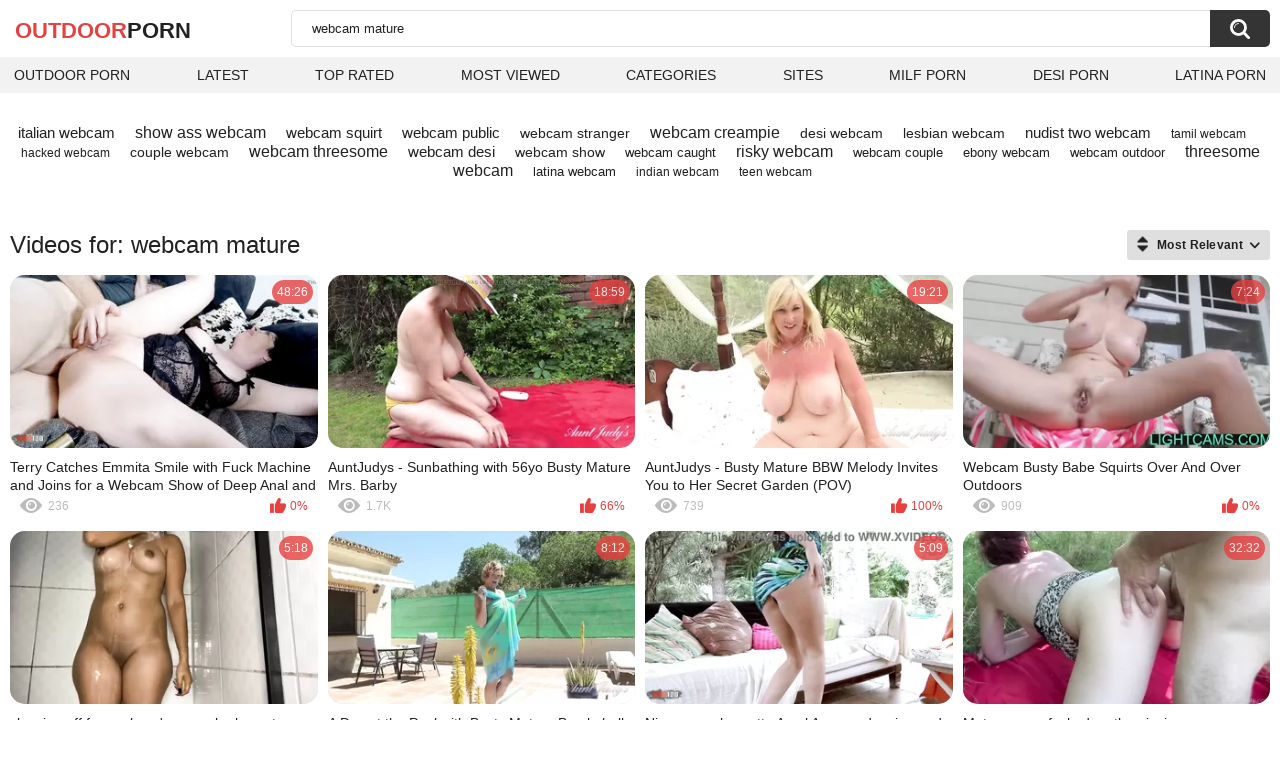

--- FILE ---
content_type: text/html; charset=utf-8
request_url: https://outdoorporn.one/search/webcam-mature/
body_size: 14791
content:
<!DOCTYPE html>
<html lang="en">
<head>
	<title>Webcam mature outdoor porn videos</title>
	<meta http-equiv="Content-Type" content="text/html; charset=utf-8">
	<meta name="description" content="Full HD webcam mature outdoor videos. Outdoor webcam mature xxx clips and webcam mature full movies in high quality">
	<meta name="keywords" content="webcam mature">
	<meta name="viewport" content="width=device-width, initial-scale=1">
	<meta name="robots" content=”max-snippet:-1, max-image-preview:large, max-video-preview:-1">
	<link rel="apple-touch-icon" sizes="180x180" href="/apple-touch-icon.png">
	<link rel="icon" type="image/png" sizes="32x32" href="/favicon-32x32.png">
	<link rel="icon" type="image/png" sizes="16x16" href="/favicon-16x16.png">
	<link rel="manifest" href="/site.webmanifest">
	<link rel="icon" href="https://outdoorporn.one/favicon.ico" type="image/x-icon">
	<link rel="shortcut icon" href="https://outdoorporn.one/favicon.ico" type="image/x-icon">

	<link href="https://outdoorporn.one/static/styles/all-responsive-white.css?v=1769377426" rel="stylesheet" type="text/css">
	<script>
		var pageContext = {
															loginUrl: 'https://outdoorporn.one/login-required/',
			animation: '200'
		};
	</script>
			<link href="https://outdoorporn.one/search/webcam-mature/" rel="canonical">
	

</head>
<body>

<div class="container">
	<div class="header">
		<div class="header-inner">
			<div class="logo">
				<a href="https://outdoorporn.one/" style="font-family: 'Assistant', sans-serif; text-align: center; padding: 0; text-decoration: none; transition: 0.15s ease; color: var(--hover); font-weight: bold; text-transform: uppercase; vertical-align: top; height: 30px; line-height: 30px; font-size: 22px; float: left; margin: 5px 0 0 5px;">OutDoor<span style="color: #212121;">Porn</span></a>
			</div>
			<div class="search">
				<form id="search_form" action="https://outdoorporn.one/search/" method="get" data-url="https://outdoorporn.one/search/%QUERY%/">
					<span class="search-button">Search</span>
					<div class="search-text"><input type="text" name="q" placeholder="Search" value="webcam mature"></div>
				</form>
			</div>
		</div>
		<nav>
			<div class="navigation">
				<button class="button">
					<span class="icon">
						<span class="ico-bar"></span>
						<span class="ico-bar"></span>
						<span class="ico-bar"></span>
					</span>
				</button>
								<ul class="primary">
					<li >
						<a href="https://outdoorporn.one/" id="item1">Outdoor Porn</a>
					</li>
					<li >
						<a href="https://outdoorporn.one/latest-updates/" id="item2">Latest</a>
					</li>
					<li >
						<a href="https://outdoorporn.one/top-rated/" id="item3">Top Rated</a>
					</li>
					<li >
						<a href="https://outdoorporn.one/most-popular/" id="item4">Most Viewed</a>
					</li>
																<li >
							<a href="https://outdoorporn.one/categories/" id="item6">Categories</a>
						</li>
																<li >
							<a href="https://outdoorporn.one/sites/" id="item7">Sites</a>
						</li>
																																				<li>
							<a href="https://zeenite.com" title="milf porn">MILF Porn</a>
						</li>
						<li>
							<a href="https://desiporn.one" title="indian porn">Desi Porn</a>
						</li>
						<li>
							<a href="https://latinaporn.one/" title="latina porn">Latina Porn</a>
						</li>
				</ul>
			</div>
		</nav>
	</div>

<div class="content">
	<div class="main-content">
		<div class="main-container">
				<div class="box search-cloud">
								<a href="https://outdoorporn.one/search/italian-webcam/" style="font-size: 15px;">italian webcam</a>
			&nbsp;&nbsp;&nbsp;
								<a href="https://outdoorporn.one/search/show-ass-webcam/" style="font-size: 16px;">show ass webcam</a>
			&nbsp;&nbsp;&nbsp;
								<a href="https://outdoorporn.one/search/webcam-squirt/" style="font-size: 15px;">webcam squirt</a>
			&nbsp;&nbsp;&nbsp;
								<a href="https://outdoorporn.one/search/webcam-public/" style="font-size: 15px;">webcam public</a>
			&nbsp;&nbsp;&nbsp;
								<a href="https://outdoorporn.one/search/webcam-stranger/" style="font-size: 14px;">webcam stranger</a>
			&nbsp;&nbsp;&nbsp;
								<a href="https://outdoorporn.one/search/webcam-creampie/" style="font-size: 16px;">webcam creampie</a>
			&nbsp;&nbsp;&nbsp;
								<a href="https://outdoorporn.one/search/desi-webcam/" style="font-size: 14px;">desi webcam</a>
			&nbsp;&nbsp;&nbsp;
								<a href="https://outdoorporn.one/search/lesbian-webcam/" style="font-size: 14px;">lesbian webcam</a>
			&nbsp;&nbsp;&nbsp;
								<a href="https://outdoorporn.one/search/nudist-two-webcam/" style="font-size: 15px;">nudist two webcam</a>
			&nbsp;&nbsp;&nbsp;
								<a href="https://outdoorporn.one/search/tamil-webcam/" style="font-size: 12px;">tamil webcam</a>
			&nbsp;&nbsp;&nbsp;
								<a href="https://outdoorporn.one/search/hacked-webcam/" style="font-size: 12px;">hacked webcam</a>
			&nbsp;&nbsp;&nbsp;
								<a href="https://outdoorporn.one/search/couple-webcam/" style="font-size: 14px;">couple webcam</a>
			&nbsp;&nbsp;&nbsp;
								<a href="https://outdoorporn.one/search/webcam-threesome/" style="font-size: 16px;">webcam threesome</a>
			&nbsp;&nbsp;&nbsp;
								<a href="https://outdoorporn.one/search/webcam-desi/" style="font-size: 15px;">webcam desi</a>
			&nbsp;&nbsp;&nbsp;
								<a href="https://outdoorporn.one/search/webcam-show/" style="font-size: 14px;">webcam show</a>
			&nbsp;&nbsp;&nbsp;
								<a href="https://outdoorporn.one/search/webcam-caught/" style="font-size: 13px;">webcam caught</a>
			&nbsp;&nbsp;&nbsp;
								<a href="https://outdoorporn.one/search/risky-webcam/" style="font-size: 16px;">risky webcam</a>
			&nbsp;&nbsp;&nbsp;
								<a href="https://outdoorporn.one/search/webcam-couple/" style="font-size: 13px;">webcam couple</a>
			&nbsp;&nbsp;&nbsp;
								<a href="https://outdoorporn.one/search/ebony-webcam/" style="font-size: 13px;">ebony webcam</a>
			&nbsp;&nbsp;&nbsp;
								<a href="https://outdoorporn.one/search/webcam-outdoor/" style="font-size: 13px;">webcam outdoor</a>
			&nbsp;&nbsp;&nbsp;
								<a href="https://outdoorporn.one/search/threesome-webcam/" style="font-size: 16px;">threesome webcam</a>
			&nbsp;&nbsp;&nbsp;
								<a href="https://outdoorporn.one/search/latina-webcam/" style="font-size: 13px;">latina webcam</a>
			&nbsp;&nbsp;&nbsp;
								<a href="https://outdoorporn.one/search/indian-webcam/" style="font-size: 12px;">indian webcam</a>
			&nbsp;&nbsp;&nbsp;
								<a href="https://outdoorporn.one/search/teen-webcam/" style="font-size: 12px;">teen webcam</a>
			&nbsp;&nbsp;&nbsp;
			</div>

			<div id="list_videos_videos_list_search_result">
		
	
				
	
		
					<div class="headline">
		<h1>			Videos for: webcam mature		</h1>
		
																		<div class="sort">
						<span class="icon type-sort"></span>
						<strong>Most Relevant</strong>
						<ul id="list_videos_videos_list_search_result_sort_list">
																															<li>
										<a data-action="ajax" data-container-id="list_videos_videos_list_search_result_sort_list" data-block-id="list_videos_videos_list_search_result" data-parameters="q:webcam%20mature;category_ids:;sort_by:post_date">Latest</a>
									</li>
																																<li>
										<a data-action="ajax" data-container-id="list_videos_videos_list_search_result_sort_list" data-block-id="list_videos_videos_list_search_result" data-parameters="q:webcam%20mature;category_ids:;sort_by:video_viewed">Most Viewed</a>
									</li>
																																<li>
										<a data-action="ajax" data-container-id="list_videos_videos_list_search_result_sort_list" data-block-id="list_videos_videos_list_search_result" data-parameters="q:webcam%20mature;category_ids:;sort_by:rating">Top Rated</a>
									</li>
																																<li>
										<a data-action="ajax" data-container-id="list_videos_videos_list_search_result_sort_list" data-block-id="list_videos_videos_list_search_result" data-parameters="q:webcam%20mature;category_ids:;sort_by:duration">Longest</a>
									</li>
																																<li>
										<a data-action="ajax" data-container-id="list_videos_videos_list_search_result_sort_list" data-block-id="list_videos_videos_list_search_result" data-parameters="q:webcam%20mature;category_ids:;sort_by:most_commented">Most Commented</a>
									</li>
																																<li>
										<a data-action="ajax" data-container-id="list_videos_videos_list_search_result_sort_list" data-block-id="list_videos_videos_list_search_result" data-parameters="q:webcam%20mature;category_ids:;sort_by:most_favourited">Most Favorited</a>
									</li>
																					</ul>
					</div>
										</div>
<div class="box">
	<div class="list-videos">
		<div class="margin-fix" id="list_videos_videos_list_search_result_items">
															<div class="item   ">
						<a href="https://outdoorporn.one/videos/26446/terry-catches-emmita-smile-with-fuck-machine-and-joins-for-a-webcam-show-of-deep-anal-and-squirting/" title="Terry Catches Emmita Smile with Fuck Machine and Joins for a Webcam Show of Deep Anal and Squirting" data-rt="1:2e642a3c45c4a2aafc6625608f6c3499:0:26446:1:" target="_blank">
							<div class="img">
																	<img class="thumb lazy-load" src="[data-uri]" data-original="https://outdoorporn.one/contents/videos_screenshots/26000/26446/320x180/8.jpg" data-webp="https://outdoorporn.one/contents/videos_screenshots/26000/26446/336x189/8.jpg" alt="Terry Catches Emmita Smile with Fuck Machine and Joins for a Webcam Show of Deep Anal and Squirting"    width="320" height="180">
																																																	<div class="duration">48:26</div>
							</div>
							<strong class="title">
								Terry Catches Emmita Smile with Fuck Machine and Joins for a Webcam Show of Deep Anal and Squirting
							</strong>
							<div class="wrap">
								<div class="views">236</div>

																								<div class="rating positive">
									0%
								</div>

							</div>
						</a>
											</div>
									<div class="item   ">
						<a href="https://outdoorporn.one/videos/19320/auntjudys-sunbathing-with-56yo-busty-mature-mrs-barby/" title="AuntJudys - Sunbathing with 56yo Busty Mature Mrs. Barby" data-rt="2:2e642a3c45c4a2aafc6625608f6c3499:0:19320:1:" target="_blank">
							<div class="img">
																	<img class="thumb lazy-load" src="[data-uri]" data-original="https://outdoorporn.one/contents/videos_screenshots/19000/19320/320x180/8.jpg" data-webp="https://outdoorporn.one/contents/videos_screenshots/19000/19320/336x189/8.jpg" alt="AuntJudys - Sunbathing with 56yo Busty Mature Mrs. Barby"    width="320" height="180">
																																																	<div class="duration">18:59</div>
							</div>
							<strong class="title">
								AuntJudys - Sunbathing with 56yo Busty Mature Mrs. Barby
							</strong>
							<div class="wrap">
								<div class="views">1.7K</div>

																								<div class="rating positive">
									66%
								</div>

							</div>
						</a>
											</div>
									<div class="item   ">
						<a href="https://outdoorporn.one/videos/25391/auntjudys-busty-mature-bbw-melody-invites-you-to-her-secret-garden-pov/" title="AuntJudys - Busty Mature BBW Melody Invites You to Her Secret Garden (POV)" data-rt="3:2e642a3c45c4a2aafc6625608f6c3499:0:25391:1:" target="_blank">
							<div class="img">
																	<img class="thumb lazy-load" src="[data-uri]" data-original="https://outdoorporn.one/contents/videos_screenshots/25000/25391/320x180/14.jpg" data-webp="https://outdoorporn.one/contents/videos_screenshots/25000/25391/336x189/14.jpg" alt="AuntJudys - Busty Mature BBW Melody Invites You to Her Secret Garden (POV)"    width="320" height="180">
																																																	<div class="duration">19:21</div>
							</div>
							<strong class="title">
								AuntJudys - Busty Mature BBW Melody Invites You to Her Secret Garden (POV)
							</strong>
							<div class="wrap">
								<div class="views">739</div>

																								<div class="rating positive">
									100%
								</div>

							</div>
						</a>
											</div>
									<div class="item   ">
						<a href="https://outdoorporn.one/videos/16056/webcam-busty-babe-squirts-over-and-over-outdoors/" title="Webcam Busty Babe Squirts Over And Over Outdoors" data-rt="4:2e642a3c45c4a2aafc6625608f6c3499:0:16056:1:" target="_blank">
							<div class="img">
																	<img class="thumb lazy-load" src="[data-uri]" data-original="https://outdoorporn.one/contents/videos_screenshots/16000/16056/320x180/14.jpg" data-webp="https://outdoorporn.one/contents/videos_screenshots/16000/16056/336x189/14.jpg" alt="Webcam Busty Babe Squirts Over And Over Outdoors"    width="320" height="180">
																																																	<div class="duration">7:24</div>
							</div>
							<strong class="title">
								Webcam Busty Babe Squirts Over And Over Outdoors
							</strong>
							<div class="wrap">
								<div class="views">909</div>

																								<div class="rating positive">
									0%
								</div>

							</div>
						</a>
											</div>
									<div class="item   ">
						<a href="https://outdoorporn.one/videos/11127/showing-off-for-my-boss-s-son-who-loves-to-watch-me-roll-over-the-webcam/" title="showing off for my boss's son, who loves to watch me roll over the webcam" data-rt="5:2e642a3c45c4a2aafc6625608f6c3499:0:11127:1:" target="_blank">
							<div class="img">
																	<img class="thumb lazy-load" src="[data-uri]" data-original="https://outdoorporn.one/contents/videos_screenshots/11000/11127/320x180/13.jpg" data-webp="https://outdoorporn.one/contents/videos_screenshots/11000/11127/336x189/13.jpg" alt="showing off for my boss's son, who loves to watch me roll over the webcam"    width="320" height="180">
																																																	<div class="duration">5:18</div>
							</div>
							<strong class="title">
								showing off for my boss's son, who loves to watch me roll over the webcam
							</strong>
							<div class="wrap">
								<div class="views">358</div>

																								<div class="rating positive">
									0%
								</div>

							</div>
						</a>
											</div>
									<div class="item   ">
						<a href="https://outdoorporn.one/videos/25339/a-day-at-the-pool-with-busty-mature-bombshell-mrs-m/" title="A Day at the Pool with Busty Mature Bombshell Mrs. M" data-rt="6:2e642a3c45c4a2aafc6625608f6c3499:0:25339:1:" target="_blank">
							<div class="img">
																	<img class="thumb lazy-load" src="[data-uri]" data-original="https://outdoorporn.one/contents/videos_screenshots/25000/25339/320x180/2.jpg" data-webp="https://outdoorporn.one/contents/videos_screenshots/25000/25339/336x189/2.jpg" alt="A Day at the Pool with Busty Mature Bombshell Mrs. M"    width="320" height="180">
																																																	<div class="duration">8:12</div>
							</div>
							<strong class="title">
								A Day at the Pool with Busty Mature Bombshell Mrs. M
							</strong>
							<div class="wrap">
								<div class="views">475</div>

																								<div class="rating positive">
									100%
								</div>

							</div>
						</a>
											</div>
									<div class="item   ">
						<a href="https://outdoorporn.one/videos/12223/nice-young-brunette-amel-annoga-dancing-and-stripping-live-on-the-webcam/" title="Nice young brunette Amel Annoga dancing and stripping live on the webcam" data-rt="7:2e642a3c45c4a2aafc6625608f6c3499:0:12223:1:" target="_blank">
							<div class="img">
																	<img class="thumb lazy-load" src="[data-uri]" data-original="https://outdoorporn.one/contents/videos_screenshots/12000/12223/320x180/7.jpg" data-webp="https://outdoorporn.one/contents/videos_screenshots/12000/12223/336x189/7.jpg" alt="Nice young brunette Amel Annoga dancing and stripping live on the webcam"    width="320" height="180">
																																																	<div class="duration">5:09</div>
							</div>
							<strong class="title">
								Nice young brunette Amel Annoga dancing and stripping live on the webcam
							</strong>
							<div class="wrap">
								<div class="views">391</div>

																								<div class="rating positive">
									0%
								</div>

							</div>
						</a>
											</div>
									<div class="item   ">
						<a href="https://outdoorporn.one/videos/1187/mature-mom-fucked-on-the-picnic/" title="Mature mom fucked on the picnic" data-rt="8:2e642a3c45c4a2aafc6625608f6c3499:0:1187:1:" target="_blank">
							<div class="img">
																	<img class="thumb lazy-load" src="[data-uri]" data-original="https://outdoorporn.one/contents/videos_screenshots/1000/1187/320x180/9.jpg" data-webp="https://outdoorporn.one/contents/videos_screenshots/1000/1187/336x189/9.jpg" alt="Mature mom fucked on the picnic"    width="320" height="180">
																																																	<div class="duration">32:32</div>
							</div>
							<strong class="title">
								Mature mom fucked on the picnic
							</strong>
							<div class="wrap">
								<div class="views">3.0K</div>

																								<div class="rating positive">
									100%
								</div>

							</div>
						</a>
											</div>
				
					<div class="item   ">
						<a href="https://outdoorporn.one/videos/20312/hot-mature-blonde-rides-cock-of-the-old-man-and-gets-fucked-from-behind/" title="Hot Mature Blonde Rides Cock Of The Old Man And Gets Fucked From Behind" data-rt="9:2e642a3c45c4a2aafc6625608f6c3499:0:20312:1:" target="_blank">
							<div class="img">
																	<img class="thumb lazy-load" src="[data-uri]" data-original="https://outdoorporn.one/contents/videos_screenshots/20000/20312/320x180/2.jpg" data-webp="https://outdoorporn.one/contents/videos_screenshots/20000/20312/336x189/2.jpg" alt="Hot Mature Blonde Rides Cock Of The Old Man And Gets Fucked From Behind"    width="320" height="180">
																																																	<div class="duration">6:14</div>
							</div>
							<strong class="title">
								Hot Mature Blonde Rides Cock Of The Old Man And Gets Fucked From Behind
							</strong>
							<div class="wrap">
								<div class="views">549</div>

																								<div class="rating positive">
									0%
								</div>

							</div>
						</a>
											</div>
									<div class="item   ">
						<a href="https://outdoorporn.one/videos/21814/spanish-mature-granny-pussy-fucked-on-sandy-beach-karups/" title="Spanish Mature Granny Pussy Fucked On Sandy Beach - Karups" data-rt="10:2e642a3c45c4a2aafc6625608f6c3499:0:21814:1:" target="_blank">
							<div class="img">
																	<img class="thumb lazy-load" src="[data-uri]" data-original="https://outdoorporn.one/contents/videos_screenshots/21000/21814/320x180/7.jpg" data-webp="https://outdoorporn.one/contents/videos_screenshots/21000/21814/336x189/7.jpg" alt="Spanish Mature Granny Pussy Fucked On Sandy Beach - Karups"    width="320" height="180">
																																																	<div class="duration">9:19</div>
							</div>
							<strong class="title">
								Spanish Mature Granny Pussy Fucked On Sandy Beach - Karups
							</strong>
							<div class="wrap">
								<div class="views">1.4K</div>

																								<div class="rating positive">
									100%
								</div>

							</div>
						</a>
											</div>
									<div class="item   ">
						<a href="https://outdoorporn.one/videos/1636/auntjudys-sunbathing-with-64yo-busty-mature-gilf-ms-linda/" title="AuntJudys - Sunbathing with 64yo Busty Mature GILF Ms. Linda" data-rt="11:2e642a3c45c4a2aafc6625608f6c3499:0:1636:1:" target="_blank">
							<div class="img">
																	<img class="thumb lazy-load" src="[data-uri]" data-original="https://outdoorporn.one/contents/videos_screenshots/1000/1636/320x180/13.jpg" data-webp="https://outdoorporn.one/contents/videos_screenshots/1000/1636/336x189/13.jpg" alt="AuntJudys - Sunbathing with 64yo Busty Mature GILF Ms. Linda"    width="320" height="180">
																																																	<div class="duration">19:52</div>
							</div>
							<strong class="title">
								AuntJudys - Sunbathing with 64yo Busty Mature GILF Ms. Linda
							</strong>
							<div class="wrap">
								<div class="views">3.2K</div>

																								<div class="rating positive">
									0%
								</div>

							</div>
						</a>
											</div>
									<div class="item   ">
						<a href="https://outdoorporn.one/videos/19271/blonde-bikini-milf-wants-to-fuck-on-the-beach/" title="Blonde bikini milf wants to fuck on the beach" data-rt="12:2e642a3c45c4a2aafc6625608f6c3499:0:19271:1:" target="_blank">
							<div class="img">
																	<img class="thumb lazy-load" src="[data-uri]" data-original="https://outdoorporn.one/contents/videos_screenshots/19000/19271/320x180/15.jpg" data-webp="https://outdoorporn.one/contents/videos_screenshots/19000/19271/336x189/15.jpg" alt="Blonde bikini milf wants to fuck on the beach"    width="320" height="180">
																																																	<div class="duration">8:12</div>
							</div>
							<strong class="title">
								Blonde bikini milf wants to fuck on the beach
							</strong>
							<div class="wrap">
								<div class="views">719</div>

																								<div class="rating positive">
									0%
								</div>

							</div>
						</a>
											</div>
									<div class="item   ">
						<a href="https://outdoorporn.one/videos/9897/aunt-judy-s-sunbathing-with-busty-mature-56yo-barby-her-big-mature-tits/" title="Aunt Judy's - Sunbathing with Busty Mature 56yo Barby & her Big Mature Tits" data-rt="13:2e642a3c45c4a2aafc6625608f6c3499:0:9897:1:" target="_blank">
							<div class="img">
																	<img class="thumb lazy-load" src="[data-uri]" data-original="https://outdoorporn.one/contents/videos_screenshots/9000/9897/320x180/10.jpg" data-webp="https://outdoorporn.one/contents/videos_screenshots/9000/9897/336x189/10.jpg" alt="Aunt Judy's - Sunbathing with Busty Mature 56yo Barby & her Big Mature Tits"    width="320" height="180">
																																																	<div class="duration">18:54</div>
							</div>
							<strong class="title">
								Aunt Judy's - Sunbathing with Busty Mature 56yo Barby & her Big Mature Tits
							</strong>
							<div class="wrap">
								<div class="views">1.6K</div>

																								<div class="rating positive">
									0%
								</div>

							</div>
						</a>
											</div>
									<div class="item   ">
						<a href="https://outdoorporn.one/videos/5231/a-blonde-secretary-on-a-work-break-with-a-big-cock/" title="A blonde secretary on a work break with a big cock" data-rt="14:2e642a3c45c4a2aafc6625608f6c3499:0:5231:1:" target="_blank">
							<div class="img">
																	<img class="thumb lazy-load" src="[data-uri]" data-original="https://outdoorporn.one/contents/videos_screenshots/5000/5231/320x180/12.jpg" data-webp="https://outdoorporn.one/contents/videos_screenshots/5000/5231/336x189/12.jpg" alt="A blonde secretary on a work break with a big cock"    width="320" height="180">
																																																	<div class="duration">21:51</div>
							</div>
							<strong class="title">
								A blonde secretary on a work break with a big cock
							</strong>
							<div class="wrap">
								<div class="views">1.9K</div>

																								<div class="rating positive">
									0%
								</div>

							</div>
						</a>
											</div>
									<div class="item   ">
						<a href="https://outdoorporn.one/videos/23720/mature-fucking-at-sea/" title="Mature fucking at sea" data-rt="15:2e642a3c45c4a2aafc6625608f6c3499:0:23720:1:" target="_blank">
							<div class="img">
																	<img class="thumb lazy-load" src="[data-uri]" data-original="https://outdoorporn.one/contents/videos_screenshots/23000/23720/320x180/10.jpg" data-webp="https://outdoorporn.one/contents/videos_screenshots/23000/23720/336x189/10.jpg" alt="Mature fucking at sea"    width="320" height="180">
																																																	<div class="duration">6:36</div>
							</div>
							<strong class="title">
								Mature fucking at sea
							</strong>
							<div class="wrap">
								<div class="views">313</div>

																								<div class="rating positive">
									100%
								</div>

							</div>
						</a>
											</div>
									<div class="item   ">
						<a href="https://outdoorporn.one/videos/4252/melyne-leona-gives-bryan-de-ferro-anal-sex-and-blowjob/" title="Melyne Leona gives Bryan De Ferro anal sex and blowjob" data-rt="16:2e642a3c45c4a2aafc6625608f6c3499:0:4252:1:" target="_blank">
							<div class="img">
																	<img class="thumb lazy-load" src="[data-uri]" data-original="https://outdoorporn.one/contents/videos_screenshots/4000/4252/320x180/11.jpg" data-webp="https://outdoorporn.one/contents/videos_screenshots/4000/4252/336x189/11.jpg" alt="Melyne Leona gives Bryan De Ferro anal sex and blowjob"    width="320" height="180">
																																																	<div class="duration">30:02</div>
							</div>
							<strong class="title">
								Melyne Leona gives Bryan De Ferro anal sex and blowjob
							</strong>
							<div class="wrap">
								<div class="views">540</div>

																								<div class="rating positive">
									0%
								</div>

							</div>
						</a>
											</div>
									<div class="item   ">
						<a href="https://outdoorporn.one/videos/3186/milf-women-muscular-man-fucks-beautiful-blonde-milf-with/" title="MILF Women - Muscular man fucks beautiful blonde milf with" data-rt="17:2e642a3c45c4a2aafc6625608f6c3499:0:3186:1:" target="_blank">
							<div class="img">
																	<img class="thumb lazy-load" src="[data-uri]" data-original="https://outdoorporn.one/contents/videos_screenshots/3000/3186/320x180/2.jpg" data-webp="https://outdoorporn.one/contents/videos_screenshots/3000/3186/336x189/2.jpg" alt="MILF Women - Muscular man fucks beautiful blonde milf with"    width="320" height="180">
																																																	<div class="duration">23:04</div>
							</div>
							<strong class="title">
								MILF Women - Muscular man fucks beautiful blonde milf with
							</strong>
							<div class="wrap">
								<div class="views">992</div>

																								<div class="rating positive">
									0%
								</div>

							</div>
						</a>
											</div>
									<div class="item   ">
						<a href="https://outdoorporn.one/videos/16691/a-big-cock-for-a-very-horny-mature-german/" title="A big cock for a very horny mature German" data-rt="18:2e642a3c45c4a2aafc6625608f6c3499:0:16691:1:" target="_blank">
							<div class="img">
																	<img class="thumb lazy-load" src="[data-uri]" data-original="https://outdoorporn.one/contents/videos_screenshots/16000/16691/320x180/1.jpg" data-webp="https://outdoorporn.one/contents/videos_screenshots/16000/16691/336x189/1.jpg" alt="A big cock for a very horny mature German"    width="320" height="180">
																																																	<div class="duration">21:25</div>
							</div>
							<strong class="title">
								A big cock for a very horny mature German
							</strong>
							<div class="wrap">
								<div class="views">1.4K</div>

																								<div class="rating positive">
									0%
								</div>

							</div>
						</a>
											</div>
									<div class="item   ">
						<a href="https://outdoorporn.one/videos/11192/outdoor-mature-couple-sex/" title="Outdoor Mature Couple Sex" data-rt="19:2e642a3c45c4a2aafc6625608f6c3499:0:11192:1:" target="_blank">
							<div class="img">
																	<img class="thumb lazy-load" src="[data-uri]" data-original="https://outdoorporn.one/contents/videos_screenshots/11000/11192/320x180/2.jpg" data-webp="https://outdoorporn.one/contents/videos_screenshots/11000/11192/336x189/2.jpg" alt="Outdoor Mature Couple Sex"    width="320" height="180">
																																																	<div class="duration">6:00</div>
							</div>
							<strong class="title">
								Outdoor Mature Couple Sex
							</strong>
							<div class="wrap">
								<div class="views">1.8K</div>

																								<div class="rating positive">
									100%
								</div>

							</div>
						</a>
											</div>
									<div class="item   ">
						<a href="https://outdoorporn.one/videos/24795/i-fuck-mature-in-the-garden/" title="I fuck mature in the garden" data-rt="20:2e642a3c45c4a2aafc6625608f6c3499:0:24795:1:" target="_blank">
							<div class="img">
																	<img class="thumb lazy-load" src="[data-uri]" data-original="https://outdoorporn.one/contents/videos_screenshots/24000/24795/320x180/3.jpg" data-webp="https://outdoorporn.one/contents/videos_screenshots/24000/24795/336x189/3.jpg" alt="I fuck mature in the garden"    width="320" height="180">
																																																	<div class="duration">26:35</div>
							</div>
							<strong class="title">
								I fuck mature in the garden
							</strong>
							<div class="wrap">
								<div class="views">441</div>

																								<div class="rating positive">
									0%
								</div>

							</div>
						</a>
											</div>
									<div class="item   ">
						<a href="https://outdoorporn.one/videos/396/mature-lady-gets-facialized-outdoors/" title="Mature lady gets facialized outdoors" data-rt="21:2e642a3c45c4a2aafc6625608f6c3499:0:396:1:" target="_blank">
							<div class="img">
																	<img class="thumb lazy-load" src="[data-uri]" data-original="https://outdoorporn.one/contents/videos_screenshots/0/396/320x180/1.jpg" data-webp="https://outdoorporn.one/contents/videos_screenshots/0/396/336x189/1.jpg" alt="Mature lady gets facialized outdoors"    width="320" height="180">
																																																	<div class="duration">11:39</div>
							</div>
							<strong class="title">
								Mature lady gets facialized outdoors
							</strong>
							<div class="wrap">
								<div class="views">2.9K</div>

																								<div class="rating positive">
									0%
								</div>

							</div>
						</a>
											</div>
									<div class="item   ">
						<a href="https://outdoorporn.one/videos/20714/wife-lets-her-man-fuck-and-cum-on-a-hungarian-girls-big-natural-tits/" title="Wife Lets Her Man Fuck and Cum on a Hungarian Girls Big Natural Tits" data-rt="22:2e642a3c45c4a2aafc6625608f6c3499:0:20714:1:" target="_blank">
							<div class="img">
																	<img class="thumb lazy-load" src="[data-uri]" data-original="https://outdoorporn.one/contents/videos_screenshots/20000/20714/320x180/10.jpg" data-webp="https://outdoorporn.one/contents/videos_screenshots/20000/20714/336x189/10.jpg" alt="Wife Lets Her Man Fuck and Cum on a Hungarian Girls Big Natural Tits"    width="320" height="180">
																																																	<div class="duration">8:12</div>
							</div>
							<strong class="title">
								Wife Lets Her Man Fuck and Cum on a Hungarian Girls Big Natural Tits
							</strong>
							<div class="wrap">
								<div class="views">686</div>

																								<div class="rating positive">
									100%
								</div>

							</div>
						</a>
											</div>
									<div class="item   ">
						<a href="https://outdoorporn.one/videos/27195/gangbang-holiday-with-horny-mature-slut/" title="Gangbang holiday with horny mature slut" data-rt="23:2e642a3c45c4a2aafc6625608f6c3499:0:27195:1:" target="_blank">
							<div class="img">
																	<img class="thumb lazy-load" src="[data-uri]" data-original="https://outdoorporn.one/contents/videos_screenshots/27000/27195/320x180/1.jpg" data-webp="https://outdoorporn.one/contents/videos_screenshots/27000/27195/336x189/1.jpg" alt="Gangbang holiday with horny mature slut"    width="320" height="180">
																																																	<div class="duration">35:10</div>
							</div>
							<strong class="title">
								Gangbang holiday with horny mature slut
							</strong>
							<div class="wrap">
								<div class="views">188</div>

																								<div class="rating positive">
									100%
								</div>

							</div>
						</a>
											</div>
									<div class="item   ">
						<a href="https://outdoorporn.one/videos/26263/hairy-mature-milf-repaid-my-help-by-swallowing-my-cum/" title="Hairy mature MILF repaid my help by swallowing my cum" data-rt="24:2e642a3c45c4a2aafc6625608f6c3499:0:26263:1:" target="_blank">
							<div class="img">
																	<img class="thumb lazy-load" src="[data-uri]" data-original="https://outdoorporn.one/contents/videos_screenshots/26000/26263/320x180/7.jpg" data-webp="https://outdoorporn.one/contents/videos_screenshots/26000/26263/336x189/7.jpg" alt="Hairy mature MILF repaid my help by swallowing my cum"    width="320" height="180">
																																																	<div class="duration">12:02</div>
							</div>
							<strong class="title">
								Hairy mature MILF repaid my help by swallowing my cum
							</strong>
							<div class="wrap">
								<div class="views">653</div>

																								<div class="rating positive">
									0%
								</div>

							</div>
						</a>
											</div>
									<div class="item   ">
						<a href="https://outdoorporn.one/videos/22765/mature-blonde-french-facialized-after-hot-anal-sex-on-the-beach/" title="Mature blonde French facialized after hot anal sex on the beach" data-rt="25:2e642a3c45c4a2aafc6625608f6c3499:0:22765:1:" target="_blank">
							<div class="img">
																	<img class="thumb lazy-load" src="[data-uri]" data-original="https://outdoorporn.one/contents/videos_screenshots/22000/22765/320x180/7.jpg" data-webp="https://outdoorporn.one/contents/videos_screenshots/22000/22765/336x189/7.jpg" alt="Mature blonde French facialized after hot anal sex on the beach"    width="320" height="180">
																																																	<div class="duration">22:55</div>
							</div>
							<strong class="title">
								Mature blonde French facialized after hot anal sex on the beach
							</strong>
							<div class="wrap">
								<div class="views">482</div>

																								<div class="rating positive">
									0%
								</div>

							</div>
						</a>
											</div>
									<div class="item   ">
						<a href="https://outdoorporn.one/videos/7890/german-mature-loving-taking-it-outdoor-on-a-daily-sun-2/" title="German mature loving taking it outdoor on a daily sun #2" data-rt="26:2e642a3c45c4a2aafc6625608f6c3499:0:7890:1:" target="_blank">
							<div class="img">
																	<img class="thumb lazy-load" src="[data-uri]" data-original="https://outdoorporn.one/contents/videos_screenshots/7000/7890/320x180/11.jpg" data-webp="https://outdoorporn.one/contents/videos_screenshots/7000/7890/336x189/11.jpg" alt="German mature loving taking it outdoor on a daily sun #2"    width="320" height="180">
																																																	<div class="duration">18:29</div>
							</div>
							<strong class="title">
								German mature loving taking it outdoor on a daily sun #2
							</strong>
							<div class="wrap">
								<div class="views">1.5K</div>

																								<div class="rating positive">
									0%
								</div>

							</div>
						</a>
											</div>
									<div class="item   ">
						<a href="https://outdoorporn.one/videos/20867/amateur-blonde-mature-wife-enjoys-outdoor-posing-and-sex/" title="Amateur Blonde Mature Wife Enjoys Outdoor Posing and Sex" data-rt="27:2e642a3c45c4a2aafc6625608f6c3499:0:20867:1:" target="_blank">
							<div class="img">
																	<img class="thumb lazy-load" src="[data-uri]" data-original="https://outdoorporn.one/contents/videos_screenshots/20000/20867/320x180/9.jpg" data-webp="https://outdoorporn.one/contents/videos_screenshots/20000/20867/336x189/9.jpg" alt="Amateur Blonde Mature Wife Enjoys Outdoor Posing and Sex"    width="320" height="180">
																																																	<div class="duration">2:12</div>
							</div>
							<strong class="title">
								Amateur Blonde Mature Wife Enjoys Outdoor Posing and Sex
							</strong>
							<div class="wrap">
								<div class="views">878</div>

																								<div class="rating positive">
									100%
								</div>

							</div>
						</a>
											</div>
									<div class="item   ">
						<a href="https://outdoorporn.one/videos/17030/show-pussy-in-the-public-park-and-twerk/" title="SHOW PUSSY IN THE PUBLIC PARK and TWERK" data-rt="28:2e642a3c45c4a2aafc6625608f6c3499:0:17030:1:" target="_blank">
							<div class="img">
																	<img class="thumb lazy-load" src="[data-uri]" data-original="https://outdoorporn.one/contents/videos_screenshots/17000/17030/320x180/5.jpg" data-webp="https://outdoorporn.one/contents/videos_screenshots/17000/17030/336x189/5.jpg" alt="SHOW PUSSY IN THE PUBLIC PARK and TWERK"    width="320" height="180">
																																																	<div class="duration">2:35</div>
							</div>
							<strong class="title">
								SHOW PUSSY IN THE PUBLIC PARK and TWERK
							</strong>
							<div class="wrap">
								<div class="views">3.3K</div>

																								<div class="rating positive">
									100%
								</div>

							</div>
						</a>
											</div>
									<div class="item   ">
						<a href="https://outdoorporn.one/videos/23731/outdoor-mature-pussy-fuck-of-rubi-storm/" title="Outdoor Mature Pussy Fuck Of Rubi Storm" data-rt="29:2e642a3c45c4a2aafc6625608f6c3499:0:23731:1:" target="_blank">
							<div class="img">
																	<img class="thumb lazy-load" src="[data-uri]" data-original="https://outdoorporn.one/contents/videos_screenshots/23000/23731/320x180/1.jpg" data-webp="https://outdoorporn.one/contents/videos_screenshots/23000/23731/336x189/1.jpg" alt="Outdoor Mature Pussy Fuck Of Rubi Storm"    width="320" height="180">
																																																	<div class="duration">9:19</div>
							</div>
							<strong class="title">
								Outdoor Mature Pussy Fuck Of Rubi Storm
							</strong>
							<div class="wrap">
								<div class="views">945</div>

																								<div class="rating positive">
									0%
								</div>

							</div>
						</a>
											</div>
									<div class="item   ">
						<a href="https://outdoorporn.one/videos/23336/mature-lady-is-riding-a-younger-guy-s-cock/" title="Mature lady is riding a younger guy's cock" data-rt="30:2e642a3c45c4a2aafc6625608f6c3499:0:23336:1:" target="_blank">
							<div class="img">
																	<img class="thumb lazy-load" src="[data-uri]" data-original="https://outdoorporn.one/contents/videos_screenshots/23000/23336/320x180/1.jpg" data-webp="https://outdoorporn.one/contents/videos_screenshots/23000/23336/336x189/1.jpg" alt="Mature lady is riding a younger guy's cock"    width="320" height="180">
																																																	<div class="duration">8:13</div>
							</div>
							<strong class="title">
								Mature lady is riding a younger guy's cock
							</strong>
							<div class="wrap">
								<div class="views">1.5K</div>

																								<div class="rating positive">
									66%
								</div>

							</div>
						</a>
											</div>
									<div class="item   ">
						<a href="https://outdoorporn.one/videos/14612/a-cock-hungry-mature-nympho-gets-fucked-by-a-young-man/" title="A cock-hungry mature nympho gets fucked by a young man" data-rt="31:2e642a3c45c4a2aafc6625608f6c3499:0:14612:1:" target="_blank">
							<div class="img">
																	<img class="thumb lazy-load" src="[data-uri]" data-original="https://outdoorporn.one/contents/videos_screenshots/14000/14612/320x180/1.jpg" data-webp="https://outdoorporn.one/contents/videos_screenshots/14000/14612/336x189/1.jpg" alt="A cock-hungry mature nympho gets fucked by a young man"    width="320" height="180">
																																																	<div class="duration">11:50</div>
							</div>
							<strong class="title">
								A cock-hungry mature nympho gets fucked by a young man
							</strong>
							<div class="wrap">
								<div class="views">2.0K</div>

																								<div class="rating positive">
									100%
								</div>

							</div>
						</a>
											</div>
									<div class="item   ">
						<a href="https://outdoorporn.one/videos/27027/amateur-blonde-mature-wife-enjoys-naked-pleasure-in-whirlpool/" title="Amateur Blonde Mature Wife Enjoys Naked Pleasure in Whirlpool" data-rt="32:2e642a3c45c4a2aafc6625608f6c3499:0:27027:1:" target="_blank">
							<div class="img">
																	<img class="thumb lazy-load" src="[data-uri]" data-original="https://outdoorporn.one/contents/videos_screenshots/27000/27027/320x180/10.jpg" data-webp="https://outdoorporn.one/contents/videos_screenshots/27000/27027/336x189/10.jpg" alt="Amateur Blonde Mature Wife Enjoys Naked Pleasure in Whirlpool"    width="320" height="180">
																																																	<div class="duration">6:55</div>
							</div>
							<strong class="title">
								Amateur Blonde Mature Wife Enjoys Naked Pleasure in Whirlpool
							</strong>
							<div class="wrap">
								<div class="views">367</div>

																								<div class="rating positive">
									100%
								</div>

							</div>
						</a>
											</div>
									<div class="item   ">
						<a href="https://outdoorporn.one/videos/23254/horny-mature-gets-pissed-and-plowed/" title="Horny mature gets pissed and plowed" data-rt="33:2e642a3c45c4a2aafc6625608f6c3499:0:23254:1:" target="_blank">
							<div class="img">
																	<img class="thumb lazy-load" src="[data-uri]" data-original="https://outdoorporn.one/contents/videos_screenshots/23000/23254/320x180/1.jpg" data-webp="https://outdoorporn.one/contents/videos_screenshots/23000/23254/336x189/1.jpg" alt="Horny mature gets pissed and plowed"    width="320" height="180">
																																																	<div class="duration">7:36</div>
							</div>
							<strong class="title">
								Horny mature gets pissed and plowed
							</strong>
							<div class="wrap">
								<div class="views">582</div>

																								<div class="rating positive">
									0%
								</div>

							</div>
						</a>
											</div>
									<div class="item   ">
						<a href="https://outdoorporn.one/videos/19111/mature-blonde-secretly-filmed-in-the-garden/" title="Mature blonde secretly filmed in the garden" data-rt="34:2e642a3c45c4a2aafc6625608f6c3499:0:19111:1:" target="_blank">
							<div class="img">
																	<img class="thumb lazy-load" src="[data-uri]" data-original="https://outdoorporn.one/contents/videos_screenshots/19000/19111/320x180/13.jpg" data-webp="https://outdoorporn.one/contents/videos_screenshots/19000/19111/336x189/13.jpg" alt="Mature blonde secretly filmed in the garden"    width="320" height="180">
																																																	<div class="duration">8:12</div>
							</div>
							<strong class="title">
								Mature blonde secretly filmed in the garden
							</strong>
							<div class="wrap">
								<div class="views">1.2K</div>

																								<div class="rating positive">
									0%
								</div>

							</div>
						</a>
											</div>
									<div class="item   ">
						<a href="https://outdoorporn.one/videos/2405/mature-exhibitionist-frankie-with-bush-and-kinky-wishes/" title="Mature exhibitionist Frankie with bush and kinky wishes" data-rt="35:2e642a3c45c4a2aafc6625608f6c3499:0:2405:1:" target="_blank">
							<div class="img">
																	<img class="thumb lazy-load" src="[data-uri]" data-original="https://outdoorporn.one/contents/videos_screenshots/2000/2405/320x180/6.jpg" data-webp="https://outdoorporn.one/contents/videos_screenshots/2000/2405/336x189/6.jpg" alt="Mature exhibitionist Frankie with bush and kinky wishes"    width="320" height="180">
																																																	<div class="duration">8:11</div>
							</div>
							<strong class="title">
								Mature exhibitionist Frankie with bush and kinky wishes
							</strong>
							<div class="wrap">
								<div class="views">1.2K</div>

																								<div class="rating positive">
									0%
								</div>

							</div>
						</a>
											</div>
									<div class="item   ">
						<a href="https://outdoorporn.one/videos/11464/mature-brunette-fingering/" title="Mature Brunette Fingering" data-rt="36:2e642a3c45c4a2aafc6625608f6c3499:0:11464:1:" target="_blank">
							<div class="img">
																	<img class="thumb lazy-load" src="[data-uri]" data-original="https://outdoorporn.one/contents/videos_screenshots/11000/11464/320x180/7.jpg" data-webp="https://outdoorporn.one/contents/videos_screenshots/11000/11464/336x189/7.jpg" alt="Mature Brunette Fingering"    width="320" height="180">
																																																	<div class="duration">6:00</div>
							</div>
							<strong class="title">
								Mature Brunette Fingering
							</strong>
							<div class="wrap">
								<div class="views">390</div>

																								<div class="rating positive">
									0%
								</div>

							</div>
						</a>
											</div>
									<div class="item   ">
						<a href="https://outdoorporn.one/videos/14280/mature-spends-a-nice-day/" title="Mature spends a nice Day" data-rt="37:2e642a3c45c4a2aafc6625608f6c3499:0:14280:1:" target="_blank">
							<div class="img">
																	<img class="thumb lazy-load" src="[data-uri]" data-original="https://outdoorporn.one/contents/videos_screenshots/14000/14280/320x180/2.jpg" data-webp="https://outdoorporn.one/contents/videos_screenshots/14000/14280/336x189/2.jpg" alt="Mature spends a nice Day"    width="320" height="180">
																																																	<div class="duration">12:33</div>
							</div>
							<strong class="title">
								Mature spends a nice Day
							</strong>
							<div class="wrap">
								<div class="views">506</div>

																								<div class="rating positive">
									100%
								</div>

							</div>
						</a>
											</div>
									<div class="item   ">
						<a href="https://outdoorporn.one/videos/27344/mature-blonde-milf-pov/" title="Mature Blonde Milf Pov" data-rt="38:2e642a3c45c4a2aafc6625608f6c3499:0:27344:1:" target="_blank">
							<div class="img">
																	<img class="thumb lazy-load" src="[data-uri]" data-original="https://outdoorporn.one/contents/videos_screenshots/27000/27344/320x180/1.jpg" data-webp="https://outdoorporn.one/contents/videos_screenshots/27000/27344/336x189/1.jpg" alt="Mature Blonde Milf Pov"    width="320" height="180">
																																																	<div class="duration">14:43</div>
							</div>
							<strong class="title">
								Mature Blonde Milf Pov
							</strong>
							<div class="wrap">
								<div class="views">220</div>

																								<div class="rating positive">
									0%
								</div>

							</div>
						</a>
											</div>
									<div class="item   ">
						<a href="https://outdoorporn.one/videos/19909/mature-milf-seduces-young-yard-boy-and-gets-outdoor-public-massage/" title="Mature Milf Seduces Young Yard Boy And Gets Outdoor Public Massage" data-rt="39:2e642a3c45c4a2aafc6625608f6c3499:0:19909:1:" target="_blank">
							<div class="img">
																	<img class="thumb lazy-load" src="[data-uri]" data-original="https://outdoorporn.one/contents/videos_screenshots/19000/19909/320x180/15.jpg" data-webp="https://outdoorporn.one/contents/videos_screenshots/19000/19909/336x189/15.jpg" alt="Mature Milf Seduces Young Yard Boy And Gets Outdoor Public Massage"    width="320" height="180">
																																																	<div class="duration">5:18</div>
							</div>
							<strong class="title">
								Mature Milf Seduces Young Yard Boy And Gets Outdoor Public Massage
							</strong>
							<div class="wrap">
								<div class="views">1.1K</div>

																								<div class="rating positive">
									0%
								</div>

							</div>
						</a>
											</div>
									<div class="item   ">
						<a href="https://outdoorporn.one/videos/10905/mature-mother-fucks-in-all-holes-outdoor/" title="Mature mother fucks in all holes outdoor" data-rt="40:2e642a3c45c4a2aafc6625608f6c3499:0:10905:1:" target="_blank">
							<div class="img">
																	<img class="thumb lazy-load" src="[data-uri]" data-original="https://outdoorporn.one/contents/videos_screenshots/10000/10905/320x180/4.jpg" data-webp="https://outdoorporn.one/contents/videos_screenshots/10000/10905/336x189/4.jpg" alt="Mature mother fucks in all holes outdoor"    width="320" height="180">
																																																	<div class="duration">6:15</div>
							</div>
							<strong class="title">
								Mature mother fucks in all holes outdoor
							</strong>
							<div class="wrap">
								<div class="views">1.5K</div>

																								<div class="rating positive">
									100%
								</div>

							</div>
						</a>
											</div>
									<div class="item   ">
						<a href="https://outdoorporn.one/videos/13915/ugly-fat-mature-woman-fucking-in-public/" title="Ugly fat mature woman fucking in public" data-rt="41:2e642a3c45c4a2aafc6625608f6c3499:0:13915:1:" target="_blank">
							<div class="img">
																	<img class="thumb lazy-load" src="[data-uri]" data-original="https://outdoorporn.one/contents/videos_screenshots/13000/13915/320x180/15.jpg" data-webp="https://outdoorporn.one/contents/videos_screenshots/13000/13915/336x189/15.jpg" alt="Ugly fat mature woman fucking in public"    width="320" height="180">
																																																	<div class="duration">10:03</div>
							</div>
							<strong class="title">
								Ugly fat mature woman fucking in public
							</strong>
							<div class="wrap">
								<div class="views">904</div>

																								<div class="rating positive">
									100%
								</div>

							</div>
						</a>
											</div>
									<div class="item   ">
						<a href="https://outdoorporn.one/videos/14099/mature-brunette-with-big-tits-fucks-outdoors/" title="Mature brunette with big tits fucks outdoors" data-rt="42:2e642a3c45c4a2aafc6625608f6c3499:0:14099:1:" target="_blank">
							<div class="img">
																	<img class="thumb lazy-load" src="[data-uri]" data-original="https://outdoorporn.one/contents/videos_screenshots/14000/14099/320x180/12.jpg" data-webp="https://outdoorporn.one/contents/videos_screenshots/14000/14099/336x189/12.jpg" alt="Mature brunette with big tits fucks outdoors"    width="320" height="180">
																																																	<div class="duration">20:38</div>
							</div>
							<strong class="title">
								Mature brunette with big tits fucks outdoors
							</strong>
							<div class="wrap">
								<div class="views">1.3K</div>

																								<div class="rating positive">
									100%
								</div>

							</div>
						</a>
											</div>
									<div class="item   ">
						<a href="https://outdoorporn.one/videos/14172/russian-mature-woman-nude-bathing/" title="Russian Mature Woman - Nude Bathing" data-rt="43:2e642a3c45c4a2aafc6625608f6c3499:0:14172:1:" target="_blank">
							<div class="img">
																	<img class="thumb lazy-load" src="[data-uri]" data-original="https://outdoorporn.one/contents/videos_screenshots/14000/14172/320x180/4.jpg" data-webp="https://outdoorporn.one/contents/videos_screenshots/14000/14172/336x189/4.jpg" alt="Russian Mature Woman - Nude Bathing"    width="320" height="180">
																																																	<div class="duration">5:33</div>
							</div>
							<strong class="title">
								Russian Mature Woman - Nude Bathing
							</strong>
							<div class="wrap">
								<div class="views">1.0K</div>

																								<div class="rating positive">
									0%
								</div>

							</div>
						</a>
											</div>
									<div class="item   ">
						<a href="https://outdoorporn.one/videos/15537/mature-mom-gets-a-huger-boner-to-fuck-her-merciless/" title="Mature mom gets a huger boner to fuck her merciless" data-rt="44:2e642a3c45c4a2aafc6625608f6c3499:0:15537:1:" target="_blank">
							<div class="img">
																	<img class="thumb lazy-load" src="[data-uri]" data-original="https://outdoorporn.one/contents/videos_screenshots/15000/15537/320x180/8.jpg" data-webp="https://outdoorporn.one/contents/videos_screenshots/15000/15537/336x189/8.jpg" alt="Mature mom gets a huger boner to fuck her merciless"    width="320" height="180">
																																																	<div class="duration">15:38</div>
							</div>
							<strong class="title">
								Mature mom gets a huger boner to fuck her merciless
							</strong>
							<div class="wrap">
								<div class="views">898</div>

																								<div class="rating positive">
									0%
								</div>

							</div>
						</a>
											</div>
									<div class="item   ">
						<a href="https://outdoorporn.one/videos/19788/mature-brunette-and-younger-man-make-love/" title="Mature brunette and younger man make love" data-rt="45:2e642a3c45c4a2aafc6625608f6c3499:0:19788:1:" target="_blank">
							<div class="img">
																	<img class="thumb lazy-load" src="[data-uri]" data-original="https://outdoorporn.one/contents/videos_screenshots/19000/19788/320x180/4.jpg" data-webp="https://outdoorporn.one/contents/videos_screenshots/19000/19788/336x189/4.jpg" alt="Mature brunette and younger man make love"    width="320" height="180">
																																																	<div class="duration">9:11</div>
							</div>
							<strong class="title">
								Mature brunette and younger man make love
							</strong>
							<div class="wrap">
								<div class="views">260</div>

																								<div class="rating positive">
									0%
								</div>

							</div>
						</a>
											</div>
									<div class="item   ">
						<a href="https://outdoorporn.one/videos/19945/vodeu-blonde-mature-analized-outdoor/" title="VODEU - Blonde mature analized outdoor" data-rt="46:2e642a3c45c4a2aafc6625608f6c3499:0:19945:1:" target="_blank">
							<div class="img">
																	<img class="thumb lazy-load" src="[data-uri]" data-original="https://outdoorporn.one/contents/videos_screenshots/19000/19945/320x180/15.jpg" data-webp="https://outdoorporn.one/contents/videos_screenshots/19000/19945/336x189/15.jpg" alt="VODEU - Blonde mature analized outdoor"    width="320" height="180">
																																																	<div class="duration">8:00</div>
							</div>
							<strong class="title">
								VODEU - Blonde mature analized outdoor
							</strong>
							<div class="wrap">
								<div class="views">356</div>

																								<div class="rating positive">
									0%
								</div>

							</div>
						</a>
											</div>
									<div class="item   ">
						<a href="https://outdoorporn.one/videos/22570/fucking-a-mature-doggy-style-in-the-park/" title="Fucking a mature doggy style in the park" data-rt="47:2e642a3c45c4a2aafc6625608f6c3499:0:22570:1:" target="_blank">
							<div class="img">
																	<img class="thumb lazy-load" src="[data-uri]" data-original="https://outdoorporn.one/contents/videos_screenshots/22000/22570/320x180/4.jpg" data-webp="https://outdoorporn.one/contents/videos_screenshots/22000/22570/336x189/4.jpg" alt="Fucking a mature doggy style in the park"    width="320" height="180">
																																																	<div class="duration">5:23</div>
							</div>
							<strong class="title">
								Fucking a mature doggy style in the park
							</strong>
							<div class="wrap">
								<div class="views">1.3K</div>

																								<div class="rating positive">
									100%
								</div>

							</div>
						</a>
											</div>
									<div class="item   ">
						<a href="https://outdoorporn.one/videos/23316/tattooed-mature-gets-cum-on-big-boobs-after-fucking-outdoors/" title="Tattooed mature gets cum on big boobs after fucking outdoors" data-rt="48:2e642a3c45c4a2aafc6625608f6c3499:0:23316:1:" target="_blank">
							<div class="img">
																	<img class="thumb lazy-load" src="[data-uri]" data-original="https://outdoorporn.one/contents/videos_screenshots/23000/23316/320x180/1.jpg" data-webp="https://outdoorporn.one/contents/videos_screenshots/23000/23316/336x189/1.jpg" alt="Tattooed mature gets cum on big boobs after fucking outdoors"    width="320" height="180">
																																																	<div class="duration">7:44</div>
							</div>
							<strong class="title">
								Tattooed mature gets cum on big boobs after fucking outdoors
							</strong>
							<div class="wrap">
								<div class="views">586</div>

																								<div class="rating positive">
									0%
								</div>

							</div>
						</a>
											</div>
									<div class="item   ">
						<a href="https://outdoorporn.one/videos/23758/mature-couple-fuck-in-their-back-yard/" title="Mature couple fuck in their back yard" data-rt="49:2e642a3c45c4a2aafc6625608f6c3499:0:23758:1:" target="_blank">
							<div class="img">
																	<img class="thumb lazy-load" src="[data-uri]" data-original="https://outdoorporn.one/contents/videos_screenshots/23000/23758/320x180/2.jpg" data-webp="https://outdoorporn.one/contents/videos_screenshots/23000/23758/336x189/2.jpg" alt="Mature couple fuck in their back yard"    width="320" height="180">
																																																	<div class="duration">8:13</div>
							</div>
							<strong class="title">
								Mature couple fuck in their back yard
							</strong>
							<div class="wrap">
								<div class="views">444</div>

																								<div class="rating positive">
									100%
								</div>

							</div>
						</a>
											</div>
									<div class="item   ">
						<a href="https://outdoorporn.one/videos/24156/mature-loves-blowing-cock-and-getting-pissed-on/" title="Mature loves blowing cock and getting pissed on" data-rt="50:2e642a3c45c4a2aafc6625608f6c3499:0:24156:1:" target="_blank">
							<div class="img">
																	<img class="thumb lazy-load" src="[data-uri]" data-original="https://outdoorporn.one/contents/videos_screenshots/24000/24156/320x180/9.jpg" data-webp="https://outdoorporn.one/contents/videos_screenshots/24000/24156/336x189/9.jpg" alt="Mature loves blowing cock and getting pissed on"    width="320" height="180">
																																																	<div class="duration">4:00</div>
							</div>
							<strong class="title">
								Mature loves blowing cock and getting pissed on
							</strong>
							<div class="wrap">
								<div class="views">256</div>

																								<div class="rating positive">
									0%
								</div>

							</div>
						</a>
											</div>
									<div class="item   ">
						<a href="https://outdoorporn.one/videos/26743/mature-mom-has-a-long-session-with-big-dan-her-fleshy-dildo/" title="Mature mom has a long session with big Dan, her fleshy dildo" data-rt="51:2e642a3c45c4a2aafc6625608f6c3499:9:26743:1:" target="_blank">
							<div class="img">
																	<img class="thumb lazy-load" src="[data-uri]" data-original="https://outdoorporn.one/contents/videos_screenshots/26000/26743/320x180/9.jpg" data-webp="https://outdoorporn.one/contents/videos_screenshots/26000/26743/336x189/9.jpg" alt="Mature mom has a long session with big Dan, her fleshy dildo"    width="320" height="180">
																																																	<div class="duration">11:12</div>
							</div>
							<strong class="title">
								Mature mom has a long session with big Dan, her fleshy dildo
							</strong>
							<div class="wrap">
								<div class="views">100</div>

																								<div class="rating positive">
									0%
								</div>

							</div>
						</a>
											</div>
									<div class="item   ">
						<a href="https://outdoorporn.one/videos/6411/auntjudys-busty-mature-milf-ms-molly-gets-horny-in-the-sun/" title="AuntJudys - Busty Mature MILF Ms. Molly gets horny in the Sun" data-rt="52:2e642a3c45c4a2aafc6625608f6c3499:0:6411:1:" target="_blank">
							<div class="img">
																	<img class="thumb lazy-load" src="[data-uri]" data-original="https://outdoorporn.one/contents/videos_screenshots/6000/6411/320x180/1.jpg" data-webp="https://outdoorporn.one/contents/videos_screenshots/6000/6411/336x189/1.jpg" alt="AuntJudys - Busty Mature MILF Ms. Molly gets horny in the Sun"    width="320" height="180">
																																																	<div class="duration">19:27</div>
							</div>
							<strong class="title">
								AuntJudys - Busty Mature MILF Ms. Molly gets horny in the Sun
							</strong>
							<div class="wrap">
								<div class="views">2.2K</div>

																								<div class="rating positive">
									100%
								</div>

							</div>
						</a>
											</div>
									<div class="item   ">
						<a href="https://outdoorporn.one/videos/14073/horny-mature-slut-rides-hot-blondes-face/" title="Horny mature slut rides hot blondes face" data-rt="53:2e642a3c45c4a2aafc6625608f6c3499:0:14073:1:" target="_blank">
							<div class="img">
																	<img class="thumb lazy-load" src="[data-uri]" data-original="https://outdoorporn.one/contents/videos_screenshots/14000/14073/320x180/12.jpg" data-webp="https://outdoorporn.one/contents/videos_screenshots/14000/14073/336x189/12.jpg" alt="Horny mature slut rides hot blondes face"    width="320" height="180">
																																																	<div class="duration">22:43</div>
							</div>
							<strong class="title">
								Horny mature slut rides hot blondes face
							</strong>
							<div class="wrap">
								<div class="views">503</div>

																								<div class="rating positive">
									0%
								</div>

							</div>
						</a>
											</div>
									<div class="item   ">
						<a href="https://outdoorporn.one/videos/14299/auntjudys-busty-mature-redhead-melanie-gets-off-by-the-pool/" title="AuntJudys - Busty Mature Redhead Melanie gets off by the Pool" data-rt="54:2e642a3c45c4a2aafc6625608f6c3499:0:14299:1:" target="_blank">
							<div class="img">
																	<img class="thumb lazy-load" src="[data-uri]" data-original="https://outdoorporn.one/contents/videos_screenshots/14000/14299/320x180/13.jpg" data-webp="https://outdoorporn.one/contents/videos_screenshots/14000/14299/336x189/13.jpg" alt="AuntJudys - Busty Mature Redhead Melanie gets off by the Pool"    width="320" height="180">
																																																	<div class="duration">20:06</div>
							</div>
							<strong class="title">
								AuntJudys - Busty Mature Redhead Melanie gets off by the Pool
							</strong>
							<div class="wrap">
								<div class="views">2.4K</div>

																								<div class="rating positive">
									0%
								</div>

							</div>
						</a>
											</div>
									<div class="item   ">
						<a href="https://outdoorporn.one/videos/15198/horny-mature-teacher-catches-a-young-guy-and-fucks-him/" title="Horny mature teacher catches a young guy and fucks him" data-rt="55:2e642a3c45c4a2aafc6625608f6c3499:0:15198:1:" target="_blank">
							<div class="img">
																	<img class="thumb lazy-load" src="[data-uri]" data-original="https://outdoorporn.one/contents/videos_screenshots/15000/15198/320x180/12.jpg" data-webp="https://outdoorporn.one/contents/videos_screenshots/15000/15198/336x189/12.jpg" alt="Horny mature teacher catches a young guy and fucks him"    width="320" height="180">
																																																	<div class="duration">5:31</div>
							</div>
							<strong class="title">
								Horny mature teacher catches a young guy and fucks him
							</strong>
							<div class="wrap">
								<div class="views">2.1K</div>

																								<div class="rating positive">
									100%
								</div>

							</div>
						</a>
											</div>
									<div class="item   ">
						<a href="https://outdoorporn.one/videos/16785/ugly-mature-extreme-rough-outdoor-fucked/" title="ugly mature extreme rough outdoor fucked" data-rt="56:2e642a3c45c4a2aafc6625608f6c3499:0:16785:1:" target="_blank">
							<div class="img">
																	<img class="thumb lazy-load" src="[data-uri]" data-original="https://outdoorporn.one/contents/videos_screenshots/16000/16785/320x180/6.jpg" data-webp="https://outdoorporn.one/contents/videos_screenshots/16000/16785/336x189/6.jpg" alt="ugly mature extreme rough outdoor fucked"    width="320" height="180">
																																																	<div class="duration">12:10</div>
							</div>
							<strong class="title">
								ugly mature extreme rough outdoor fucked
							</strong>
							<div class="wrap">
								<div class="views">989</div>

																								<div class="rating positive">
									100%
								</div>

							</div>
						</a>
											</div>
									<div class="item   ">
						<a href="https://outdoorporn.one/videos/17506/naughty-mature-mom-dildos-older-pussy-outside-on-the-patio/" title="Naughty Mature Mom Dildos Older Pussy Outside On The Patio" data-rt="57:2e642a3c45c4a2aafc6625608f6c3499:0:17506:1:" target="_blank">
							<div class="img">
																	<img class="thumb lazy-load" src="[data-uri]" data-original="https://outdoorporn.one/contents/videos_screenshots/17000/17506/320x180/13.jpg" data-webp="https://outdoorporn.one/contents/videos_screenshots/17000/17506/336x189/13.jpg" alt="Naughty Mature Mom Dildos Older Pussy Outside On The Patio"    width="320" height="180">
																																																	<div class="duration">7:18</div>
							</div>
							<strong class="title">
								Naughty Mature Mom Dildos Older Pussy Outside On The Patio
							</strong>
							<div class="wrap">
								<div class="views">832</div>

																								<div class="rating positive">
									0%
								</div>

							</div>
						</a>
											</div>
									<div class="item   ">
						<a href="https://outdoorporn.one/videos/27110/behind-the-scenes-of-mature-sissy-seduce-to-outdoor-fuck/" title="Behind The Scenes Of Mature Sissy Seduce To Outdoor Fuck" data-rt="58:2e642a3c45c4a2aafc6625608f6c3499:0:27110:1:" target="_blank">
							<div class="img">
																	<img class="thumb lazy-load" src="[data-uri]" data-original="https://outdoorporn.one/contents/videos_screenshots/27000/27110/320x180/10.jpg" data-webp="https://outdoorporn.one/contents/videos_screenshots/27000/27110/336x189/10.jpg" alt="Behind The Scenes Of Mature Sissy Seduce To Outdoor Fuck"    width="320" height="180">
																																																	<div class="duration">5:00</div>
							</div>
							<strong class="title">
								Behind The Scenes Of Mature Sissy Seduce To Outdoor Fuck
							</strong>
							<div class="wrap">
								<div class="views">548</div>

																								<div class="rating positive">
									100%
								</div>

							</div>
						</a>
											</div>
									<div class="item   ">
						<a href="https://outdoorporn.one/videos/28268/curvy-mature-stepmom-is-aroused-by-masturbating-outdoors/" title="Curvy mature stepmom is aroused by masturbating outdoors" data-rt="59:2e642a3c45c4a2aafc6625608f6c3499:13:28268:1:" target="_blank">
							<div class="img">
																	<img class="thumb lazy-load" src="[data-uri]" data-original="https://outdoorporn.one/contents/videos_screenshots/28000/28268/320x180/13.jpg" data-webp="https://outdoorporn.one/contents/videos_screenshots/28000/28268/336x189/13.jpg" alt="Curvy mature stepmom is aroused by masturbating outdoors"    width="320" height="180">
																																																	<div class="duration">5:04</div>
							</div>
							<strong class="title">
								Curvy mature stepmom is aroused by masturbating outdoors
							</strong>
							<div class="wrap">
								<div class="views">55</div>

																								<div class="rating positive">
									0%
								</div>

							</div>
						</a>
											</div>
									<div class="item   ">
						<a href="https://outdoorporn.one/videos/9544/tit-fucking-mature-doggy-styled-outdoor-by-big-white-cock/" title="Tit fucking mature doggy styled outdoor by big white cock" data-rt="60:2e642a3c45c4a2aafc6625608f6c3499:0:9544:1:" target="_blank">
							<div class="img">
																	<img class="thumb lazy-load" src="[data-uri]" data-original="https://outdoorporn.one/contents/videos_screenshots/9000/9544/320x180/10.jpg" data-webp="https://outdoorporn.one/contents/videos_screenshots/9000/9544/336x189/10.jpg" alt="Tit fucking mature doggy styled outdoor by big white cock"    width="320" height="180">
																																																	<div class="duration">8:00</div>
							</div>
							<strong class="title">
								Tit fucking mature doggy styled outdoor by big white cock
							</strong>
							<div class="wrap">
								<div class="views">495</div>

																								<div class="rating positive">
									0%
								</div>

							</div>
						</a>
											</div>
									<div class="item   ">
						<a href="https://outdoorporn.one/videos/9669/old-mature-granny-seduce-to-outdoor-fuck-by-young-guy-on-the-way-home/" title="Old Mature Granny seduce to Outdoor Fuck by Young Guy on the way home" data-rt="61:2e642a3c45c4a2aafc6625608f6c3499:0:9669:1:" target="_blank">
							<div class="img">
																	<img class="thumb lazy-load" src="[data-uri]" data-original="https://outdoorporn.one/contents/videos_screenshots/9000/9669/320x180/8.jpg" data-webp="https://outdoorporn.one/contents/videos_screenshots/9000/9669/336x189/8.jpg" alt="Old Mature Granny seduce to Outdoor Fuck by Young Guy on the way home"    width="320" height="180">
																																																	<div class="duration">27:41</div>
							</div>
							<strong class="title">
								Old Mature Granny seduce to Outdoor Fuck by Young Guy on the way home
							</strong>
							<div class="wrap">
								<div class="views">4.6K</div>

																								<div class="rating positive">
									50%
								</div>

							</div>
						</a>
											</div>
									<div class="item   ">
						<a href="https://outdoorporn.one/videos/12542/auntjudys-52yo-busty-mature-bbw-melody-gets-horny-by-the-pool/" title="AuntJudys - 52yo Busty Mature BBW Melody gets horny by the pool" data-rt="62:2e642a3c45c4a2aafc6625608f6c3499:0:12542:1:" target="_blank">
							<div class="img">
																	<img class="thumb lazy-load" src="[data-uri]" data-original="https://outdoorporn.one/contents/videos_screenshots/12000/12542/320x180/8.jpg" data-webp="https://outdoorporn.one/contents/videos_screenshots/12000/12542/336x189/8.jpg" alt="AuntJudys - 52yo Busty Mature BBW Melody gets horny by the pool"    width="320" height="180">
																																																	<div class="duration">19:21</div>
							</div>
							<strong class="title">
								AuntJudys - 52yo Busty Mature BBW Melody gets horny by the pool
							</strong>
							<div class="wrap">
								<div class="views">2.3K</div>

																								<div class="rating positive">
									50%
								</div>

							</div>
						</a>
											</div>
									<div class="item   ">
						<a href="https://outdoorporn.one/videos/15437/busty-mature-slut-melissa-johnson-fucks-man-in-a-barrel/" title="Busty Mature Slut Melissa Johnson Fucks Man In A Barrel" data-rt="63:2e642a3c45c4a2aafc6625608f6c3499:0:15437:1:" target="_blank">
							<div class="img">
																	<img class="thumb lazy-load" src="[data-uri]" data-original="https://outdoorporn.one/contents/videos_screenshots/15000/15437/320x180/6.jpg" data-webp="https://outdoorporn.one/contents/videos_screenshots/15000/15437/336x189/6.jpg" alt="Busty Mature Slut Melissa Johnson Fucks Man In A Barrel"    width="320" height="180">
																																																	<div class="duration">9:14</div>
							</div>
							<strong class="title">
								Busty Mature Slut Melissa Johnson Fucks Man In A Barrel
							</strong>
							<div class="wrap">
								<div class="views">985</div>

																								<div class="rating positive">
									0%
								</div>

							</div>
						</a>
											</div>
									<div class="item   ">
						<a href="https://outdoorporn.one/videos/21723/public-busty-mature-fucked-outdoor-on-1st-amateur-sex-date/" title="Public busty mature fucked outdoor on 1st amateur sex date" data-rt="64:2e642a3c45c4a2aafc6625608f6c3499:0:21723:1:" target="_blank">
							<div class="img">
																	<img class="thumb lazy-load" src="[data-uri]" data-original="https://outdoorporn.one/contents/videos_screenshots/21000/21723/320x180/4.jpg" data-webp="https://outdoorporn.one/contents/videos_screenshots/21000/21723/336x189/4.jpg" alt="Public busty mature fucked outdoor on 1st amateur sex date"    width="320" height="180">
																																																	<div class="duration">9:35</div>
							</div>
							<strong class="title">
								Public busty mature fucked outdoor on 1st amateur sex date
							</strong>
							<div class="wrap">
								<div class="views">4.0K</div>

																								<div class="rating positive">
									100%
								</div>

							</div>
						</a>
											</div>
									<div class="item   ">
						<a href="https://outdoorporn.one/videos/28000/outdoor-sex-with-a-mature-milf-giving-a-good-cock-sucking/" title="Outdoor sex with a mature MILF giving a good cock sucking" data-rt="65:2e642a3c45c4a2aafc6625608f6c3499:0:28000:1:" target="_blank">
							<div class="img">
																	<img class="thumb lazy-load" src="[data-uri]" data-original="https://outdoorporn.one/contents/videos_screenshots/28000/28000/320x180/15.jpg" data-webp="https://outdoorporn.one/contents/videos_screenshots/28000/28000/336x189/15.jpg" alt="Outdoor sex with a mature MILF giving a good cock sucking"    width="320" height="180">
																																																	<div class="duration">7:02</div>
							</div>
							<strong class="title">
								Outdoor sex with a mature MILF giving a good cock sucking
							</strong>
							<div class="wrap">
								<div class="views">177</div>

																								<div class="rating positive">
									0%
								</div>

							</div>
						</a>
											</div>
									<div class="item   ">
						<a href="https://outdoorporn.one/videos/28087/mature-sultry-asian-beauty-gives-blowjob-outdoors-with-miu-suzuha/" title="Mature Sultry Asian Beauty Gives Blowjob Outdoors With Miu Suzuha" data-rt="66:2e642a3c45c4a2aafc6625608f6c3499:11:28087:1:" target="_blank">
							<div class="img">
																	<img class="thumb lazy-load" src="[data-uri]" data-original="https://outdoorporn.one/contents/videos_screenshots/28000/28087/320x180/11.jpg" data-webp="https://outdoorporn.one/contents/videos_screenshots/28000/28087/336x189/11.jpg" alt="Mature Sultry Asian Beauty Gives Blowjob Outdoors With Miu Suzuha"    width="320" height="180">
																																																	<div class="duration">7:27</div>
							</div>
							<strong class="title">
								Mature Sultry Asian Beauty Gives Blowjob Outdoors With Miu Suzuha
							</strong>
							<div class="wrap">
								<div class="views">35</div>

																								<div class="rating positive">
									0%
								</div>

							</div>
						</a>
											</div>
									<div class="item   ">
						<a href="https://outdoorporn.one/videos/5591/mature-sluts-hardly-fucked-episode-4/" title="Mature Sluts Hardly Fucked - Episode 4" data-rt="67:2e642a3c45c4a2aafc6625608f6c3499:0:5591:1:" target="_blank">
							<div class="img">
																	<img class="thumb lazy-load" src="[data-uri]" data-original="https://outdoorporn.one/contents/videos_screenshots/5000/5591/320x180/15.jpg" data-webp="https://outdoorporn.one/contents/videos_screenshots/5000/5591/336x189/15.jpg" alt="Mature Sluts Hardly Fucked - Episode 4"    width="320" height="180">
																																																	<div class="duration">27:21</div>
							</div>
							<strong class="title">
								Mature Sluts Hardly Fucked - Episode 4
							</strong>
							<div class="wrap">
								<div class="views">1.1K</div>

																								<div class="rating positive">
									0%
								</div>

							</div>
						</a>
											</div>
									<div class="item   ">
						<a href="https://outdoorporn.one/videos/13822/aunt-judy-s-big-tit-milfs-busty-mature-redhead-melanie-gets-off-by-the-pool/" title="Aunt Judy's Big Tit MILFs - Busty Mature Redhead Melanie gets off by the Pool" data-rt="68:2e642a3c45c4a2aafc6625608f6c3499:0:13822:1:" target="_blank">
							<div class="img">
																	<img class="thumb lazy-load" src="[data-uri]" data-original="https://outdoorporn.one/contents/videos_screenshots/13000/13822/320x180/13.jpg" data-webp="https://outdoorporn.one/contents/videos_screenshots/13000/13822/336x189/13.jpg" alt="Aunt Judy's Big Tit MILFs - Busty Mature Redhead Melanie gets off by the Pool"    width="320" height="180">
																																																	<div class="duration">20:06</div>
							</div>
							<strong class="title">
								Aunt Judy's Big Tit MILFs - Busty Mature Redhead Melanie gets off by the Pool
							</strong>
							<div class="wrap">
								<div class="views">1.7K</div>

																								<div class="rating positive">
									0%
								</div>

							</div>
						</a>
											</div>
									<div class="item   ">
						<a href="https://outdoorporn.one/videos/21600/last-day-of-winter-2024/" title="Last day of winter 2024" data-rt="69:2e642a3c45c4a2aafc6625608f6c3499:0:21600:1:" target="_blank">
							<div class="img">
																	<img class="thumb lazy-load" src="[data-uri]" data-original="https://outdoorporn.one/contents/videos_screenshots/21000/21600/320x180/10.jpg" data-webp="https://outdoorporn.one/contents/videos_screenshots/21000/21600/336x189/10.jpg" alt="Last day of winter 2024"    width="320" height="180">
																																																	<div class="duration">5:17</div>
							</div>
							<strong class="title">
								Last day of winter 2024
							</strong>
							<div class="wrap">
								<div class="views">936</div>

																								<div class="rating positive">
									100%
								</div>

							</div>
						</a>
											</div>
									<div class="item   ">
						<a href="https://outdoorporn.one/videos/25843/brunette-mature-shay-sights-lets-one-big-dick-wreck-her-cunt-raw/" title="Brunette Mature Shay Sights Lets One Big Dick Wreck Her Cunt Raw!" data-rt="70:2e642a3c45c4a2aafc6625608f6c3499:11:25843:1:" target="_blank">
							<div class="img">
																	<img class="thumb lazy-load" src="[data-uri]" data-original="https://outdoorporn.one/contents/videos_screenshots/25000/25843/320x180/11.jpg" data-webp="https://outdoorporn.one/contents/videos_screenshots/25000/25843/336x189/11.jpg" alt="Brunette Mature Shay Sights Lets One Big Dick Wreck Her Cunt Raw!"    width="320" height="180">
																																																	<div class="duration">10:15</div>
							</div>
							<strong class="title">
								Brunette Mature Shay Sights Lets One Big Dick Wreck Her Cunt Raw!
							</strong>
							<div class="wrap">
								<div class="views">144</div>

																								<div class="rating positive">
									0%
								</div>

							</div>
						</a>
											</div>
									<div class="item   ">
						<a href="https://outdoorporn.one/videos/28139/huge-boobs-curvy-mature-milf-strips-by-the-pool-and-masturbates/" title="Huge boobs curvy mature MILF strips by the pool and masturbates" data-rt="71:2e642a3c45c4a2aafc6625608f6c3499:10:28139:1:" target="_blank">
							<div class="img">
																	<img class="thumb lazy-load" src="[data-uri]" data-original="https://outdoorporn.one/contents/videos_screenshots/28000/28139/320x180/10.jpg" data-webp="https://outdoorporn.one/contents/videos_screenshots/28000/28139/336x189/10.jpg" alt="Huge boobs curvy mature MILF strips by the pool and masturbates"    width="320" height="180">
																																																	<div class="duration">6:00</div>
							</div>
							<strong class="title">
								Huge boobs curvy mature MILF strips by the pool and masturbates
							</strong>
							<div class="wrap">
								<div class="views">65</div>

																								<div class="rating positive">
									0%
								</div>

							</div>
						</a>
											</div>
									<div class="item   ">
						<a href="https://outdoorporn.one/videos/28214/maturemons-horny-mature-squats-and-gapes-her-cunt-outdoors-on-a-big-deck/" title="Maturemons, horny mature squats and gapes her cunt outdoors on a big 'deck'" data-rt="72:2e642a3c45c4a2aafc6625608f6c3499:10:28214:1:" target="_blank">
							<div class="img">
																	<img class="thumb lazy-load" src="[data-uri]" data-original="https://outdoorporn.one/contents/videos_screenshots/28000/28214/320x180/10.jpg" data-webp="https://outdoorporn.one/contents/videos_screenshots/28000/28214/336x189/10.jpg" alt="Maturemons, horny mature squats and gapes her cunt outdoors on a big 'deck'"    width="320" height="180">
																																																	<div class="duration">11:16</div>
							</div>
							<strong class="title">
								Maturemons, horny mature squats and gapes her cunt outdoors on a big 'deck'
							</strong>
							<div class="wrap">
								<div class="views">34</div>

																								<div class="rating positive">
									0%
								</div>

							</div>
						</a>
											</div>
									<div class="item   ">
						<a href="https://outdoorporn.one/videos/28426/steamy-asian-seduction-by-yura-kurokawa-a-mature-temptation-fantasy/" title="Steamy Asian Seduction by Yura Kurokawa A Mature Temptation Fantasy" data-rt="73:2e642a3c45c4a2aafc6625608f6c3499:6:28426:1:" target="_blank">
							<div class="img">
																	<img class="thumb lazy-load" src="[data-uri]" data-original="https://outdoorporn.one/contents/videos_screenshots/28000/28426/320x180/6.jpg" data-webp="https://outdoorporn.one/contents/videos_screenshots/28000/28426/336x189/6.jpg" alt="Steamy Asian Seduction by Yura Kurokawa A Mature Temptation Fantasy"    width="320" height="180">
																																																	<div class="duration">7:42</div>
							</div>
							<strong class="title">
								Steamy Asian Seduction by Yura Kurokawa A Mature Temptation Fantasy
							</strong>
							<div class="wrap">
								<div class="views">8</div>

																								<div class="rating positive">
									0%
								</div>

							</div>
						</a>
											</div>
									<div class="item   ">
						<a href="https://outdoorporn.one/videos/12986/czech-brunette-barbarra-drilled-good-by-mature-cab-driver-fucked-in-traffic/" title="Czech Brunette Barbarra Drilled Good By Mature Cab Driver - FUCKED IN TRAFFIC" data-rt="74:2e642a3c45c4a2aafc6625608f6c3499:0:12986:1:" target="_blank">
							<div class="img">
																	<img class="thumb lazy-load" src="[data-uri]" data-original="https://outdoorporn.one/contents/videos_screenshots/12000/12986/320x180/10.jpg" data-webp="https://outdoorporn.one/contents/videos_screenshots/12000/12986/336x189/10.jpg" alt="Czech Brunette Barbarra Drilled Good By Mature Cab Driver - FUCKED IN TRAFFIC"    width="320" height="180">
																																																	<div class="duration">15:30</div>
							</div>
							<strong class="title">
								Czech Brunette Barbarra Drilled Good By Mature Cab Driver - FUCKED IN TRAFFIC
							</strong>
							<div class="wrap">
								<div class="views">956</div>

																								<div class="rating positive">
									0%
								</div>

							</div>
						</a>
											</div>
									<div class="item   ">
						<a href="https://outdoorporn.one/videos/17785/real-german-mature-couple-outdoor-peeing-and-fuck-on-holiday-trip-near-beach/" title="Real German Mature Couple Outdoor Peeing and Fuck on Holiday Trip near Beach" data-rt="75:2e642a3c45c4a2aafc6625608f6c3499:0:17785:1:" target="_blank">
							<div class="img">
																	<img class="thumb lazy-load" src="[data-uri]" data-original="https://outdoorporn.one/contents/videos_screenshots/17000/17785/320x180/6.jpg" data-webp="https://outdoorporn.one/contents/videos_screenshots/17000/17785/336x189/6.jpg" alt="Real German Mature Couple Outdoor Peeing and Fuck on Holiday Trip near Beach"    width="320" height="180">
																																																	<div class="duration">10:02</div>
							</div>
							<strong class="title">
								Real German Mature Couple Outdoor Peeing and Fuck on Holiday Trip near Beach
							</strong>
							<div class="wrap">
								<div class="views">1.8K</div>

																								<div class="rating positive">
									100%
								</div>

							</div>
						</a>
											</div>
									<div class="item   ">
						<a href="https://outdoorporn.one/videos/24791/older-japanese-mature-couple-seduce-skinny-teen-to-outdoor-ffm-3some-sex-in-uncensored-jav/" title="Older Japanese Mature Couple Seduce Skinny Teen to Outdoor FFM 3some Sex in Uncensored JAV" data-rt="76:2e642a3c45c4a2aafc6625608f6c3499:0:24791:1:" target="_blank">
							<div class="img">
																	<img class="thumb lazy-load" src="[data-uri]" data-original="https://outdoorporn.one/contents/videos_screenshots/24000/24791/320x180/10.jpg" data-webp="https://outdoorporn.one/contents/videos_screenshots/24000/24791/336x189/10.jpg" alt="Older Japanese Mature Couple Seduce Skinny Teen to Outdoor FFM 3some Sex in Uncensored JAV"    width="320" height="180">
																																																	<div class="duration">8:12</div>
							</div>
							<strong class="title">
								Older Japanese Mature Couple Seduce Skinny Teen to Outdoor FFM 3some Sex in Uncensored JAV
							</strong>
							<div class="wrap">
								<div class="views">1.3K</div>

																								<div class="rating positive">
									100%
								</div>

							</div>
						</a>
											</div>
									<div class="item   ">
						<a href="https://outdoorporn.one/videos/28386/mature-milf-jogging-in-park-with-huge-natural-bouncing-tits-compilation-1-ai-generated/" title="Mature MILF Jogging in Park with Huge Natural Bouncing Tits Compilation 1 [AI generated]" data-rt="77:2e642a3c45c4a2aafc6625608f6c3499:6:28386:1:" target="_blank">
							<div class="img">
																	<img class="thumb lazy-load" src="[data-uri]" data-original="https://outdoorporn.one/contents/videos_screenshots/28000/28386/320x180/6.jpg" data-webp="https://outdoorporn.one/contents/videos_screenshots/28000/28386/336x189/6.jpg" alt="Mature MILF Jogging in Park with Huge Natural Bouncing Tits Compilation 1 [AI generated]"    width="320" height="180">
																																																	<div class="duration">1:00</div>
							</div>
							<strong class="title">
								Mature MILF Jogging in Park with Huge Natural Bouncing Tits Compilation 1 [AI generated]
							</strong>
							<div class="wrap">
								<div class="views">30</div>

																								<div class="rating positive">
									0%
								</div>

							</div>
						</a>
											</div>
									<div class="item   ">
						<a href="https://outdoorporn.one/videos/2870/milf-oils-her-mature-tits-outdoors-and-gives-amazing-blowjob-surprise-ruined-orgasm-cumshot/" title="MILF oils her MATURE tits outdoors and gives amazing blowjob, SURPRISE RUINED ORGASM / CUMSHOT" data-rt="78:2e642a3c45c4a2aafc6625608f6c3499:0:2870:1:" target="_blank">
							<div class="img">
																	<img class="thumb lazy-load" src="[data-uri]" data-original="https://outdoorporn.one/contents/videos_screenshots/2000/2870/320x180/6.jpg" data-webp="https://outdoorporn.one/contents/videos_screenshots/2000/2870/336x189/6.jpg" alt="MILF oils her MATURE tits outdoors and gives amazing blowjob, SURPRISE RUINED ORGASM / CUMSHOT"    width="320" height="180">
																																																	<div class="duration">8:55</div>
							</div>
							<strong class="title">
								MILF oils her MATURE tits outdoors and gives amazing blowjob, SURPRISE RUINED ORGASM / CUMSHOT
							</strong>
							<div class="wrap">
								<div class="views">1.7K</div>

																								<div class="rating positive">
									0%
								</div>

							</div>
						</a>
											</div>
									<div class="item   ">
						<a href="https://outdoorporn.one/videos/4866/vip-sex-vault-russian-beauty-gina-gerson-lets-mature-cab-driver-bang-her-slutty-pussy/" title="VIP SEX VAULT - Russian Beauty Gina Gerson Lets Mature Cab Driver Bang Her Slutty Pussy" data-rt="79:2e642a3c45c4a2aafc6625608f6c3499:0:4866:1:" target="_blank">
							<div class="img">
																	<img class="thumb lazy-load" src="[data-uri]" data-original="https://outdoorporn.one/contents/videos_screenshots/4000/4866/320x180/4.jpg" data-webp="https://outdoorporn.one/contents/videos_screenshots/4000/4866/336x189/4.jpg" alt="VIP SEX VAULT - Russian Beauty Gina Gerson Lets Mature Cab Driver Bang Her Slutty Pussy"    width="320" height="180">
																																																	<div class="duration">15:30</div>
							</div>
							<strong class="title">
								VIP SEX VAULT - Russian Beauty Gina Gerson Lets Mature Cab Driver Bang Her Slutty Pussy
							</strong>
							<div class="wrap">
								<div class="views">1.1K</div>

																								<div class="rating positive">
									100%
								</div>

							</div>
						</a>
											</div>
									<div class="item   ">
						<a href="https://outdoorporn.one/videos/3820/mature-milf-with-naked-charms-walks-on-a-public-road-outdoors-exhibitionist-with-a-gorgeous-ass-and-hairy-pussy-pawg-and-amateur-fetish/" title="Mature milf with naked charms walks on a public road outdoors. Exhibitionist with a gorgeous ass and hairy pussy. PAWG and amateur fetish." data-rt="80:2e642a3c45c4a2aafc6625608f6c3499:0:3820:1:" target="_blank">
							<div class="img">
																	<img class="thumb lazy-load" src="[data-uri]" data-original="https://outdoorporn.one/contents/videos_screenshots/3000/3820/320x180/1.jpg" data-webp="https://outdoorporn.one/contents/videos_screenshots/3000/3820/336x189/1.jpg" alt="Mature milf with naked charms walks on a public road outdoors. Exhibitionist with a gorgeous ass and hairy pussy. PAWG and amateur fetish."    width="320" height="180">
																																																	<div class="duration">10:05</div>
							</div>
							<strong class="title">
								Mature milf with naked charms walks on a public road outdoors. Exhibitionist with a gorgeous ass and hairy pussy. PAWG and amateur fetish.
							</strong>
							<div class="wrap">
								<div class="views">11K</div>

																								<div class="rating positive">
									95%
								</div>

							</div>
						</a>
											</div>
									<div class="item   ">
						<a href="https://outdoorporn.one/videos/3951/mature-woman-fucked-on-a-car-outdoor/" title="Mature woman fucked on a car outdoor" data-rt="81:2e642a3c45c4a2aafc6625608f6c3499:0:3951:1:" target="_blank">
							<div class="img">
																	<img class="thumb lazy-load" src="[data-uri]" data-original="https://outdoorporn.one/contents/videos_screenshots/3000/3951/320x180/11.jpg" data-webp="https://outdoorporn.one/contents/videos_screenshots/3000/3951/336x189/11.jpg" alt="Mature woman fucked on a car outdoor"    width="320" height="180">
																																																	<div class="duration">17:57</div>
							</div>
							<strong class="title">
								Mature woman fucked on a car outdoor
							</strong>
							<div class="wrap">
								<div class="views">1.2K</div>

																								<div class="rating positive">
									0%
								</div>

							</div>
						</a>
											</div>
									<div class="item   ">
						<a href="https://outdoorporn.one/videos/8541/mature-milf-fucked-strange-big-cock-outdoor/" title="Mature milf fucked strange big cock outdoor" data-rt="82:2e642a3c45c4a2aafc6625608f6c3499:0:8541:1:" target="_blank">
							<div class="img">
																	<img class="thumb lazy-load" src="[data-uri]" data-original="https://outdoorporn.one/contents/videos_screenshots/8000/8541/320x180/1.jpg" data-webp="https://outdoorporn.one/contents/videos_screenshots/8000/8541/336x189/1.jpg" alt="Mature milf fucked strange big cock outdoor"    width="320" height="180">
																																																	<div class="duration">10:01</div>
							</div>
							<strong class="title">
								Mature milf fucked strange big cock outdoor
							</strong>
							<div class="wrap">
								<div class="views">5.3K</div>

																								<div class="rating positive">
									75%
								</div>

							</div>
						</a>
											</div>
									<div class="item   ">
						<a href="https://outdoorporn.one/videos/5789/old-lady-fucks-guy-with-big-dick/" title="Old lady fucks guy with big dick" data-rt="83:2e642a3c45c4a2aafc6625608f6c3499:0:5789:1:" target="_blank">
							<div class="img">
																	<img class="thumb lazy-load" src="[data-uri]" data-original="https://outdoorporn.one/contents/videos_screenshots/5000/5789/320x180/11.jpg" data-webp="https://outdoorporn.one/contents/videos_screenshots/5000/5789/336x189/11.jpg" alt="Old lady fucks guy with big dick"    width="320" height="180">
																																																	<div class="duration">29:37</div>
							</div>
							<strong class="title">
								Old lady fucks guy with big dick
							</strong>
							<div class="wrap">
								<div class="views">499</div>

																								<div class="rating positive">
									0%
								</div>

							</div>
						</a>
											</div>
									<div class="item   ">
						<a href="https://outdoorporn.one/videos/16910/this-is-her-favorite-spot-for-fucking/" title="This is her favorite spot for fucking" data-rt="84:2e642a3c45c4a2aafc6625608f6c3499:0:16910:1:" target="_blank">
							<div class="img">
																	<img class="thumb lazy-load" src="[data-uri]" data-original="https://outdoorporn.one/contents/videos_screenshots/16000/16910/320x180/13.jpg" data-webp="https://outdoorporn.one/contents/videos_screenshots/16000/16910/336x189/13.jpg" alt="This is her favorite spot for fucking"    width="320" height="180">
																																																	<div class="duration">21:03</div>
							</div>
							<strong class="title">
								This is her favorite spot for fucking
							</strong>
							<div class="wrap">
								<div class="views">442</div>

																								<div class="rating positive">
									0%
								</div>

							</div>
						</a>
											</div>
									<div class="item   ">
						<a href="https://outdoorporn.one/videos/7074/mature-woman-gets-younger-woman-naked-outside-and-fingers/" title="Mature woman gets younger woman naked outside and fingers" data-rt="85:2e642a3c45c4a2aafc6625608f6c3499:0:7074:1:" target="_blank">
							<div class="img">
																	<img class="thumb lazy-load" src="[data-uri]" data-original="https://outdoorporn.one/contents/videos_screenshots/7000/7074/320x180/1.jpg" data-webp="https://outdoorporn.one/contents/videos_screenshots/7000/7074/336x189/1.jpg" alt="Mature woman gets younger woman naked outside and fingers"    width="320" height="180">
																																																	<div class="duration">19:58</div>
							</div>
							<strong class="title">
								Mature woman gets younger woman naked outside and fingers
							</strong>
							<div class="wrap">
								<div class="views">4.3K</div>

																								<div class="rating positive">
									83%
								</div>

							</div>
						</a>
											</div>
									<div class="item   ">
						<a href="https://outdoorporn.one/videos/8489/beautiful-rio-mariah-loves-lots-of-hot-cum/" title="Beautiful Rio Mariah loves lots of hot cum" data-rt="86:2e642a3c45c4a2aafc6625608f6c3499:0:8489:1:" target="_blank">
							<div class="img">
																	<img class="thumb lazy-load" src="[data-uri]" data-original="https://outdoorporn.one/contents/videos_screenshots/8000/8489/320x180/7.jpg" data-webp="https://outdoorporn.one/contents/videos_screenshots/8000/8489/336x189/7.jpg" alt="Beautiful Rio Mariah loves lots of hot cum"    width="320" height="180">
																																																	<div class="duration">17:59</div>
							</div>
							<strong class="title">
								Beautiful Rio Mariah loves lots of hot cum
							</strong>
							<div class="wrap">
								<div class="views">335</div>

																								<div class="rating positive">
									0%
								</div>

							</div>
						</a>
											</div>
									<div class="item   ">
						<a href="https://outdoorporn.one/videos/413/milf-stepmom-heather-gables-gets-double-anal-penetration/" title="Milf stepmom Heather Gables gets double anal penetration" data-rt="87:2e642a3c45c4a2aafc6625608f6c3499:0:413:1:" target="_blank">
							<div class="img">
																	<img class="thumb lazy-load" src="[data-uri]" data-original="https://outdoorporn.one/contents/videos_screenshots/0/413/320x180/13.jpg" data-webp="https://outdoorporn.one/contents/videos_screenshots/0/413/336x189/13.jpg" alt="Milf stepmom Heather Gables gets double anal penetration"    width="320" height="180">
																																																	<div class="duration">16:02</div>
							</div>
							<strong class="title">
								Milf stepmom Heather Gables gets double anal penetration
							</strong>
							<div class="wrap">
								<div class="views">1.1K</div>

																								<div class="rating positive">
									100%
								</div>

							</div>
						</a>
											</div>
									<div class="item   ">
						<a href="https://outdoorporn.one/videos/20513/chubby-german-babe-gets-her-face-sprayed-outdoors/" title="Chubby German babe gets her face sprayed outdoors" data-rt="88:2e642a3c45c4a2aafc6625608f6c3499:0:20513:1:" target="_blank">
							<div class="img">
																	<img class="thumb lazy-load" src="[data-uri]" data-original="https://outdoorporn.one/contents/videos_screenshots/20000/20513/320x180/15.jpg" data-webp="https://outdoorporn.one/contents/videos_screenshots/20000/20513/336x189/15.jpg" alt="Chubby German babe gets her face sprayed outdoors"    width="320" height="180">
																																																	<div class="duration">21:04</div>
							</div>
							<strong class="title">
								Chubby German babe gets her face sprayed outdoors
							</strong>
							<div class="wrap">
								<div class="views">1.1K</div>

																								<div class="rating positive">
									100%
								</div>

							</div>
						</a>
											</div>
									<div class="item   ">
						<a href="https://outdoorporn.one/videos/19042/blonde-in-black-thigh-highs-kneels-to-suck-dude-s-cock-outdoors/" title="Blonde in black thigh-highs kneels to suck dude's cock outdoors" data-rt="89:2e642a3c45c4a2aafc6625608f6c3499:0:19042:1:" target="_blank">
							<div class="img">
																	<img class="thumb lazy-load" src="[data-uri]" data-original="https://outdoorporn.one/contents/videos_screenshots/19000/19042/320x180/9.jpg" data-webp="https://outdoorporn.one/contents/videos_screenshots/19000/19042/336x189/9.jpg" alt="Blonde in black thigh-highs kneels to suck dude's cock outdoors"    width="320" height="180">
																																																	<div class="duration">5:04</div>
							</div>
							<strong class="title">
								Blonde in black thigh-highs kneels to suck dude's cock outdoors
							</strong>
							<div class="wrap">
								<div class="views">406</div>

																								<div class="rating positive">
									0%
								</div>

							</div>
						</a>
											</div>
									<div class="item   ">
						<a href="https://outdoorporn.one/videos/20231/a-sexy-german-chick-with-a-slim-looking-body-gets-dp-on-a-beach/" title="A sexy German chick with a slim looking body gets DP on a beach" data-rt="90:2e642a3c45c4a2aafc6625608f6c3499:0:20231:1:" target="_blank">
							<div class="img">
																	<img class="thumb lazy-load" src="[data-uri]" data-original="https://outdoorporn.one/contents/videos_screenshots/20000/20231/320x180/4.jpg" data-webp="https://outdoorporn.one/contents/videos_screenshots/20000/20231/336x189/4.jpg" alt="A sexy German chick with a slim looking body gets DP on a beach"    width="320" height="180">
																																																	<div class="duration">21:43</div>
							</div>
							<strong class="title">
								A sexy German chick with a slim looking body gets DP on a beach
							</strong>
							<div class="wrap">
								<div class="views">1.2K</div>

																								<div class="rating positive">
									66%
								</div>

							</div>
						</a>
											</div>
									<div class="item   ">
						<a href="https://outdoorporn.one/videos/12495/meeting-new-people-always-gets-her-pussy-wet-so-this-mature/" title="Meeting new people always gets her pussy wet so this mature" data-rt="91:2e642a3c45c4a2aafc6625608f6c3499:0:12495:1:" target="_blank">
							<div class="img">
																	<img class="thumb lazy-load" src="[data-uri]" data-original="https://outdoorporn.one/contents/videos_screenshots/12000/12495/320x180/2.jpg" data-webp="https://outdoorporn.one/contents/videos_screenshots/12000/12495/336x189/2.jpg" alt="Meeting new people always gets her pussy wet so this mature"    width="320" height="180">
																																																	<div class="duration">28:33</div>
							</div>
							<strong class="title">
								Meeting new people always gets her pussy wet so this mature
							</strong>
							<div class="wrap">
								<div class="views">741</div>

																								<div class="rating positive">
									100%
								</div>

							</div>
						</a>
											</div>
									<div class="item   ">
						<a href="https://outdoorporn.one/videos/3131/melissa-is-a-milf-who-sucks-and-fucks-cock/" title="Melissa is a MILF who sucks and fucks cock" data-rt="92:2e642a3c45c4a2aafc6625608f6c3499:0:3131:1:" target="_blank">
							<div class="img">
																	<img class="thumb lazy-load" src="[data-uri]" data-original="https://outdoorporn.one/contents/videos_screenshots/3000/3131/320x180/11.jpg" data-webp="https://outdoorporn.one/contents/videos_screenshots/3000/3131/336x189/11.jpg" alt="Melissa is a MILF who sucks and fucks cock"    width="320" height="180">
																																																	<div class="duration">21:07</div>
							</div>
							<strong class="title">
								Melissa is a MILF who sucks and fucks cock
							</strong>
							<div class="wrap">
								<div class="views">801</div>

																								<div class="rating positive">
									0%
								</div>

							</div>
						</a>
											</div>
									<div class="item   ">
						<a href="https://outdoorporn.one/videos/9921/blonde-mature-is-taken-to-the-cave-to-enjoy-the-madness/" title="Blonde mature is taken to the cave to enjoy the madness" data-rt="93:2e642a3c45c4a2aafc6625608f6c3499:0:9921:1:" target="_blank">
							<div class="img">
																	<img class="thumb lazy-load" src="[data-uri]" data-original="https://outdoorporn.one/contents/videos_screenshots/9000/9921/320x180/3.jpg" data-webp="https://outdoorporn.one/contents/videos_screenshots/9000/9921/336x189/3.jpg" alt="Blonde mature is taken to the cave to enjoy the madness"    width="320" height="180">
																																																	<div class="duration">16:09</div>
							</div>
							<strong class="title">
								Blonde mature is taken to the cave to enjoy the madness
							</strong>
							<div class="wrap">
								<div class="views">465</div>

																								<div class="rating positive">
									0%
								</div>

							</div>
						</a>
											</div>
									<div class="item   ">
						<a href="https://outdoorporn.one/videos/7098/he-bangs-his-best-friend-s-busty-granny/" title="He bangs his best friend's busty granny" data-rt="94:2e642a3c45c4a2aafc6625608f6c3499:0:7098:1:" target="_blank">
							<div class="img">
																	<img class="thumb lazy-load" src="[data-uri]" data-original="https://outdoorporn.one/contents/videos_screenshots/7000/7098/320x180/1.jpg" data-webp="https://outdoorporn.one/contents/videos_screenshots/7000/7098/336x189/1.jpg" alt="He bangs his best friend's busty granny"    width="320" height="180">
																																																	<div class="duration">23:41</div>
							</div>
							<strong class="title">
								He bangs his best friend's busty granny
							</strong>
							<div class="wrap">
								<div class="views">3.3K</div>

																								<div class="rating positive">
									100%
								</div>

							</div>
						</a>
											</div>
									<div class="item   ">
						<a href="https://outdoorporn.one/videos/17398/selena-s-unexpected-blowjob-in-a-car/" title="Selena's unexpected blowjob in a car" data-rt="95:2e642a3c45c4a2aafc6625608f6c3499:0:17398:1:" target="_blank">
							<div class="img">
																	<img class="thumb lazy-load" src="[data-uri]" data-original="https://outdoorporn.one/contents/videos_screenshots/17000/17398/320x180/13.jpg" data-webp="https://outdoorporn.one/contents/videos_screenshots/17000/17398/336x189/13.jpg" alt="Selena's unexpected blowjob in a car"    width="320" height="180">
																																																	<div class="duration">2:38</div>
							</div>
							<strong class="title">
								Selena's unexpected blowjob in a car
							</strong>
							<div class="wrap">
								<div class="views">864</div>

																								<div class="rating positive">
									100%
								</div>

							</div>
						</a>
											</div>
									<div class="item   ">
						<a href="https://outdoorporn.one/videos/26970/old-fat-chick-young-dick/" title="Old fat chick young dick" data-rt="96:2e642a3c45c4a2aafc6625608f6c3499:0:26970:1:" target="_blank">
							<div class="img">
																	<img class="thumb lazy-load" src="[data-uri]" data-original="https://outdoorporn.one/contents/videos_screenshots/26000/26970/320x180/11.jpg" data-webp="https://outdoorporn.one/contents/videos_screenshots/26000/26970/336x189/11.jpg" alt="Old fat chick young dick"    width="320" height="180">
																																																	<div class="duration">8:12</div>
							</div>
							<strong class="title">
								Old fat chick young dick
							</strong>
							<div class="wrap">
								<div class="views">156</div>

																								<div class="rating positive">
									100%
								</div>

							</div>
						</a>
											</div>
									<div class="item   ">
						<a href="https://outdoorporn.one/videos/28247/naked-in-public-outside-neighbour-guy-is-watching-how-my-sexy-wife-take-shower-outdoor-milf-mature-in-bathroom-public-nudity-handjob-outdoors-natural-tits-pussy-wet-pussy-ass-big-ass-solo/" title="Naked in public. Outside neighbour guy is watching how my sexy wife take shower. Outdoor. Milf. Mature. In bathroom. Public nudity. Handjob. Outdoors. Natural tits. Pussy. Wet pussy Ass. Big ass. Solo" data-rt="97:2e642a3c45c4a2aafc6625608f6c3499:0:28247:1:" target="_blank">
							<div class="img">
																	<img class="thumb lazy-load" src="[data-uri]" data-original="https://outdoorporn.one/contents/videos_screenshots/28000/28247/320x180/11.jpg" data-webp="https://outdoorporn.one/contents/videos_screenshots/28000/28247/336x189/11.jpg" alt="Naked in public. Outside neighbour guy is watching how my sexy wife take shower. Outdoor. Milf. Mature. In bathroom. Public nudity. Handjob. Outdoors. Natural tits. Pussy. Wet pussy Ass. Big ass. Solo"    width="320" height="180">
																																																	<div class="duration">12:20</div>
							</div>
							<strong class="title">
								Naked in public. Outside neighbour guy is watching how my sexy wife take shower. Outdoor. Milf. Mature. In bathroom. Public nudity. Handjob. Outdoors. Natural tits. Pussy. Wet pussy Ass. Big ass. Solo
							</strong>
							<div class="wrap">
								<div class="views">201</div>

																								<div class="rating positive">
									0%
								</div>

							</div>
						</a>
											</div>
									<div class="item   ">
						<a href="https://outdoorporn.one/videos/1622/heather-is-a-blonde-slut-who-is-an-expert-in-pleasuring-big-cocks/" title="Heather is a blonde slut who is an expert in pleasuring big cocks" data-rt="98:2e642a3c45c4a2aafc6625608f6c3499:0:1622:1:" target="_blank">
							<div class="img">
																	<img class="thumb lazy-load" src="[data-uri]" data-original="https://outdoorporn.one/contents/videos_screenshots/1000/1622/320x180/2.jpg" data-webp="https://outdoorporn.one/contents/videos_screenshots/1000/1622/336x189/2.jpg" alt="Heather is a blonde slut who is an expert in pleasuring big cocks"    width="320" height="180">
																																																	<div class="duration">11:34</div>
							</div>
							<strong class="title">
								Heather is a blonde slut who is an expert in pleasuring big cocks
							</strong>
							<div class="wrap">
								<div class="views">749</div>

																								<div class="rating positive">
									0%
								</div>

							</div>
						</a>
											</div>
									<div class="item   ">
						<a href="https://outdoorporn.one/videos/10024/time-for-many-works-on-the-house-german-engineers-are-the/" title="Time for many works on the house, german engineers are the" data-rt="99:2e642a3c45c4a2aafc6625608f6c3499:0:10024:1:" target="_blank">
							<div class="img">
																	<img class="thumb lazy-load" src="[data-uri]" data-original="https://outdoorporn.one/contents/videos_screenshots/10000/10024/320x180/9.jpg" data-webp="https://outdoorporn.one/contents/videos_screenshots/10000/10024/336x189/9.jpg" alt="Time for many works on the house, german engineers are the"    width="320" height="180">
																																																	<div class="duration">23:52</div>
							</div>
							<strong class="title">
								Time for many works on the house, german engineers are the
							</strong>
							<div class="wrap">
								<div class="views">499</div>

																								<div class="rating positive">
									100%
								</div>

							</div>
						</a>
											</div>
									<div class="item   ">
						<a href="https://outdoorporn.one/videos/9931/sierra-sinn-and-kylee-king-fucking-in-outdoor-lesbian-sex/" title="Sierra Sinn and Kylee King fucking in outdoor lesbian sex" data-rt="100:2e642a3c45c4a2aafc6625608f6c3499:0:9931:1:" target="_blank">
							<div class="img">
																	<img class="thumb lazy-load" src="[data-uri]" data-original="https://outdoorporn.one/contents/videos_screenshots/9000/9931/320x180/10.jpg" data-webp="https://outdoorporn.one/contents/videos_screenshots/9000/9931/336x189/10.jpg" alt="Sierra Sinn and Kylee King fucking in outdoor lesbian sex"    width="320" height="180">
																																																	<div class="duration">11:25</div>
							</div>
							<strong class="title">
								Sierra Sinn and Kylee King fucking in outdoor lesbian sex
							</strong>
							<div class="wrap">
								<div class="views">518</div>

																								<div class="rating positive">
									0%
								</div>

							</div>
						</a>
											</div>
									<div class="item   ">
						<a href="https://outdoorporn.one/videos/20733/selena-s-posing-in-a-sunlight-with-footjob/" title="Selena's Posing in a Sunlight with Footjob" data-rt="101:2e642a3c45c4a2aafc6625608f6c3499:0:20733:1:" target="_blank">
							<div class="img">
																	<img class="thumb lazy-load" src="[data-uri]" data-original="https://outdoorporn.one/contents/videos_screenshots/20000/20733/320x180/2.jpg" data-webp="https://outdoorporn.one/contents/videos_screenshots/20000/20733/336x189/2.jpg" alt="Selena's Posing in a Sunlight with Footjob"    width="320" height="180">
																																																	<div class="duration">1:30</div>
							</div>
							<strong class="title">
								Selena's Posing in a Sunlight with Footjob
							</strong>
							<div class="wrap">
								<div class="views">494</div>

																								<div class="rating positive">
									100%
								</div>

							</div>
						</a>
											</div>
									<div class="item   ">
						<a href="https://outdoorporn.one/videos/20831/half-naked-in-nylon-in-the-fresh-air/" title="Half-naked in nylon in the fresh air" data-rt="102:2e642a3c45c4a2aafc6625608f6c3499:0:20831:1:" target="_blank">
							<div class="img">
																	<img class="thumb lazy-load" src="[data-uri]" data-original="https://outdoorporn.one/contents/videos_screenshots/20000/20831/320x180/14.jpg" data-webp="https://outdoorporn.one/contents/videos_screenshots/20000/20831/336x189/14.jpg" alt="Half-naked in nylon in the fresh air"    width="320" height="180">
																																																	<div class="duration">0:37</div>
							</div>
							<strong class="title">
								Half-naked in nylon in the fresh air
							</strong>
							<div class="wrap">
								<div class="views">238</div>

																								<div class="rating positive">
									0%
								</div>

							</div>
						</a>
											</div>
									<div class="item   ">
						<a href="https://outdoorporn.one/videos/23286/young-son-shares-first-girlfriend-with-his-stepfather/" title="Young son shares first girlfriend with his stepfather" data-rt="103:2e642a3c45c4a2aafc6625608f6c3499:0:23286:1:" target="_blank">
							<div class="img">
																	<img class="thumb lazy-load" src="[data-uri]" data-original="https://outdoorporn.one/contents/videos_screenshots/23000/23286/320x180/1.jpg" data-webp="https://outdoorporn.one/contents/videos_screenshots/23000/23286/336x189/1.jpg" alt="Young son shares first girlfriend with his stepfather"    width="320" height="180">
																																																	<div class="duration">24:24</div>
							</div>
							<strong class="title">
								Young son shares first girlfriend with his stepfather
							</strong>
							<div class="wrap">
								<div class="views">928</div>

																								<div class="rating positive">
									100%
								</div>

							</div>
						</a>
											</div>
									<div class="item   ">
						<a href="https://outdoorporn.one/videos/12343/once-her-butt-is-lubed-up-this-blonde-hottie-is-ready-for/" title="Once her butt is lubed up this blonde hottie is ready for" data-rt="104:2e642a3c45c4a2aafc6625608f6c3499:0:12343:1:" target="_blank">
							<div class="img">
																	<img class="thumb lazy-load" src="[data-uri]" data-original="https://outdoorporn.one/contents/videos_screenshots/12000/12343/320x180/15.jpg" data-webp="https://outdoorporn.one/contents/videos_screenshots/12000/12343/336x189/15.jpg" alt="Once her butt is lubed up this blonde hottie is ready for"    width="320" height="180">
																																																	<div class="duration">22:57</div>
							</div>
							<strong class="title">
								Once her butt is lubed up this blonde hottie is ready for
							</strong>
							<div class="wrap">
								<div class="views">484</div>

																								<div class="rating positive">
									0%
								</div>

							</div>
						</a>
											</div>
									<div class="item   ">
						<a href="https://outdoorporn.one/videos/20732/selena-s-evening-outdoor-blowjob-swallow/" title="Selena's Evening Outdoor Blowjob Swallow" data-rt="105:2e642a3c45c4a2aafc6625608f6c3499:0:20732:1:" target="_blank">
							<div class="img">
																	<img class="thumb lazy-load" src="[data-uri]" data-original="https://outdoorporn.one/contents/videos_screenshots/20000/20732/320x180/10.jpg" data-webp="https://outdoorporn.one/contents/videos_screenshots/20000/20732/336x189/10.jpg" alt="Selena's Evening Outdoor Blowjob Swallow"    width="320" height="180">
																																																	<div class="duration">1:51</div>
							</div>
							<strong class="title">
								Selena's Evening Outdoor Blowjob Swallow
							</strong>
							<div class="wrap">
								<div class="views">604</div>

																								<div class="rating positive">
									100%
								</div>

							</div>
						</a>
											</div>
									<div class="item   ">
						<a href="https://outdoorporn.one/videos/10607/extremely-hairy-nerdy-girl-fucks-with-a-grandpa/" title="Extremely hairy nerdy girl fucks with a grandpa" data-rt="106:2e642a3c45c4a2aafc6625608f6c3499:0:10607:1:" target="_blank">
							<div class="img">
																	<img class="thumb lazy-load" src="[data-uri]" data-original="https://outdoorporn.one/contents/videos_screenshots/10000/10607/320x180/13.jpg" data-webp="https://outdoorporn.one/contents/videos_screenshots/10000/10607/336x189/13.jpg" alt="Extremely hairy nerdy girl fucks with a grandpa"    width="320" height="180">
																																																	<div class="duration">30:57</div>
							</div>
							<strong class="title">
								Extremely hairy nerdy girl fucks with a grandpa
							</strong>
							<div class="wrap">
								<div class="views">2.3K</div>

																								<div class="rating positive">
									100%
								</div>

							</div>
						</a>
											</div>
									<div class="item   ">
						<a href="https://outdoorporn.one/videos/15581/skinny-busty-granny-katerina-berg-fucked-anal/" title="Skinny Busty Granny Katerina Berg Fucked Anal" data-rt="107:2e642a3c45c4a2aafc6625608f6c3499:0:15581:1:" target="_blank">
							<div class="img">
																	<img class="thumb lazy-load" src="[data-uri]" data-original="https://outdoorporn.one/contents/videos_screenshots/15000/15581/320x180/14.jpg" data-webp="https://outdoorporn.one/contents/videos_screenshots/15000/15581/336x189/14.jpg" alt="Skinny Busty Granny Katerina Berg Fucked Anal"    width="320" height="180">
																																																	<div class="duration">9:19</div>
							</div>
							<strong class="title">
								Skinny Busty Granny Katerina Berg Fucked Anal
							</strong>
							<div class="wrap">
								<div class="views">3.1K</div>

																								<div class="rating positive">
									71%
								</div>

							</div>
						</a>
											</div>
									<div class="item   ">
						<a href="https://outdoorporn.one/videos/20794/some-of-selena-s-outdoor-games/" title="Some of Selena's Outdoor Games" data-rt="108:2e642a3c45c4a2aafc6625608f6c3499:0:20794:1:" target="_blank">
							<div class="img">
																	<img class="thumb lazy-load" src="[data-uri]" data-original="https://outdoorporn.one/contents/videos_screenshots/20000/20794/320x180/7.jpg" data-webp="https://outdoorporn.one/contents/videos_screenshots/20000/20794/336x189/7.jpg" alt="Some of Selena's Outdoor Games"    width="320" height="180">
																																																	<div class="duration">12:08</div>
							</div>
							<strong class="title">
								Some of Selena's Outdoor Games
							</strong>
							<div class="wrap">
								<div class="views">707</div>

																								<div class="rating positive">
									100%
								</div>

							</div>
						</a>
											</div>
									<div class="item   ">
						<a href="https://outdoorporn.one/videos/20292/home-sex-with-my-lover-a-slutty-mature-with-small-tits/" title="Home Sex With My Lover A Slutty Mature With Small Tits" data-rt="109:2e642a3c45c4a2aafc6625608f6c3499:0:20292:1:" target="_blank">
							<div class="img">
																	<img class="thumb lazy-load" src="[data-uri]" data-original="https://outdoorporn.one/contents/videos_screenshots/20000/20292/320x180/8.jpg" data-webp="https://outdoorporn.one/contents/videos_screenshots/20000/20292/336x189/8.jpg" alt="Home Sex With My Lover A Slutty Mature With Small Tits"    width="320" height="180">
																																																	<div class="duration">5:36</div>
							</div>
							<strong class="title">
								Home Sex With My Lover A Slutty Mature With Small Tits
							</strong>
							<div class="wrap">
								<div class="views">309</div>

																								<div class="rating positive">
									100%
								</div>

							</div>
						</a>
											</div>
									<div class="item   ">
						<a href="https://outdoorporn.one/videos/286/old-hairy-pussy-pissing-in-nature-wet-dirty-cunt-outdoors-close-up-and-pov-pawg-and-white-panties-chubby-milf-publi/" title="Old hairy pussy pissing in nature. Wet dirty cunt outdoors. Close-up and POV. PAWG and white panties. Chubby milf. Publi" data-rt="110:2e642a3c45c4a2aafc6625608f6c3499:0:286:1:" target="_blank">
							<div class="img">
																	<img class="thumb lazy-load" src="[data-uri]" data-original="https://outdoorporn.one/contents/videos_screenshots/0/286/320x180/3.jpg" data-webp="https://outdoorporn.one/contents/videos_screenshots/0/286/336x189/3.jpg" alt="Old hairy pussy pissing in nature. Wet dirty cunt outdoors. Close-up and POV. PAWG and white panties. Chubby milf. Publi"    width="320" height="180">
																																																	<div class="duration">5:21</div>
							</div>
							<strong class="title">
								Old hairy pussy pissing in nature. Wet dirty cunt outdoors. Close-up and POV. PAWG and white panties. Chubby milf. Publi
							</strong>
							<div class="wrap">
								<div class="views">39K</div>

																								<div class="rating positive">
									93%
								</div>

							</div>
						</a>
											</div>
									<div class="item   ">
						<a href="https://outdoorporn.one/videos/20819/selena-s-naked-outdoor-posing-and-feet-worship/" title="Selena's Naked Outdoor Posing and Feet Worship" data-rt="111:2e642a3c45c4a2aafc6625608f6c3499:0:20819:1:" target="_blank">
							<div class="img">
																	<img class="thumb lazy-load" src="[data-uri]" data-original="https://outdoorporn.one/contents/videos_screenshots/20000/20819/320x180/2.jpg" data-webp="https://outdoorporn.one/contents/videos_screenshots/20000/20819/336x189/2.jpg" alt="Selena's Naked Outdoor Posing and Feet Worship"    width="320" height="180">
																																																	<div class="duration">8:23</div>
							</div>
							<strong class="title">
								Selena's Naked Outdoor Posing and Feet Worship
							</strong>
							<div class="wrap">
								<div class="views">717</div>

																								<div class="rating positive">
									100%
								</div>

							</div>
						</a>
											</div>
									<div class="item   ">
						<a href="https://outdoorporn.one/videos/20354/amateur-with-viky-moore-a-slutty-mature-italian-blonde/" title="Amateur With Viky Moore, A Slutty Mature Italian Blonde" data-rt="112:2e642a3c45c4a2aafc6625608f6c3499:0:20354:1:" target="_blank">
							<div class="img">
																	<img class="thumb lazy-load" src="[data-uri]" data-original="https://outdoorporn.one/contents/videos_screenshots/20000/20354/320x180/9.jpg" data-webp="https://outdoorporn.one/contents/videos_screenshots/20000/20354/336x189/9.jpg" alt="Amateur With Viky Moore, A Slutty Mature Italian Blonde"    width="320" height="180">
																																																	<div class="duration">5:36</div>
							</div>
							<strong class="title">
								Amateur With Viky Moore, A Slutty Mature Italian Blonde
							</strong>
							<div class="wrap">
								<div class="views">512</div>

																								<div class="rating positive">
									0%
								</div>

							</div>
						</a>
											</div>
									<div class="item   ">
						<a href="https://outdoorporn.one/videos/20481/naked-granny-lets-herself-be-fucked-in-the-forest-and-cummed-on-her-face/" title="Naked granny lets herself be fucked in the forest and cummed on her face" data-rt="113:2e642a3c45c4a2aafc6625608f6c3499:0:20481:1:" target="_blank">
							<div class="img">
																	<img class="thumb lazy-load" src="[data-uri]" data-original="https://outdoorporn.one/contents/videos_screenshots/20000/20481/320x180/2.jpg" data-webp="https://outdoorporn.one/contents/videos_screenshots/20000/20481/336x189/2.jpg" alt="Naked granny lets herself be fucked in the forest and cummed on her face"    width="320" height="180">
																																																	<div class="duration">29:51</div>
							</div>
							<strong class="title">
								Naked granny lets herself be fucked in the forest and cummed on her face
							</strong>
							<div class="wrap">
								<div class="views">2.4K</div>

																								<div class="rating positive">
									100%
								</div>

							</div>
						</a>
											</div>
									<div class="item   ">
						<a href="https://outdoorporn.one/videos/22034/horny-asian-ager-sara-saijo-gets-gang-banged-outside-stellar-japan-xxx-scene/" title="Horny Asian ager Sara Saijo gets gang-banged outside - stellar Japan XXX scene!" data-rt="114:2e642a3c45c4a2aafc6625608f6c3499:0:22034:1:" target="_blank">
							<div class="img">
																	<img class="thumb lazy-load" src="[data-uri]" data-original="https://outdoorporn.one/contents/videos_screenshots/22000/22034/320x180/1.jpg" data-webp="https://outdoorporn.one/contents/videos_screenshots/22000/22034/336x189/1.jpg" alt="Horny Asian ager Sara Saijo gets gang-banged outside - stellar Japan XXX scene!"    width="320" height="180">
																																																	<div class="duration">12:06</div>
							</div>
							<strong class="title">
								Horny Asian ager Sara Saijo gets gang-banged outside - stellar Japan XXX scene!
							</strong>
							<div class="wrap">
								<div class="views">656</div>

																								<div class="rating positive">
									0%
								</div>

							</div>
						</a>
											</div>
									<div class="item   ">
						<a href="https://outdoorporn.one/videos/20821/beautiful-blonde-amateur-wife-outdoor-games/" title="Beautiful Blonde Amateur Wife Outdoor Games" data-rt="115:2e642a3c45c4a2aafc6625608f6c3499:0:20821:1:" target="_blank">
							<div class="img">
																	<img class="thumb lazy-load" src="[data-uri]" data-original="https://outdoorporn.one/contents/videos_screenshots/20000/20821/320x180/14.jpg" data-webp="https://outdoorporn.one/contents/videos_screenshots/20000/20821/336x189/14.jpg" alt="Beautiful Blonde Amateur Wife Outdoor Games"    width="320" height="180">
																																																	<div class="duration">8:23</div>
							</div>
							<strong class="title">
								Beautiful Blonde Amateur Wife Outdoor Games
							</strong>
							<div class="wrap">
								<div class="views">1.0K</div>

																								<div class="rating positive">
									100%
								</div>

							</div>
						</a>
											</div>
									<div class="item   ">
						<a href="https://outdoorporn.one/videos/19306/auntjudys-busty-british-milf-devon-breeze-poolside-in-lingerie/" title="AuntJudys - Busty British MILF Devon Breeze - Poolside in Lingerie" data-rt="116:2e642a3c45c4a2aafc6625608f6c3499:0:19306:1:" target="_blank">
							<div class="img">
																	<img class="thumb lazy-load" src="[data-uri]" data-original="https://outdoorporn.one/contents/videos_screenshots/19000/19306/320x180/7.jpg" data-webp="https://outdoorporn.one/contents/videos_screenshots/19000/19306/336x189/7.jpg" alt="AuntJudys - Busty British MILF Devon Breeze - Poolside in Lingerie"    width="320" height="180">
																																																	<div class="duration">20:03</div>
							</div>
							<strong class="title">
								AuntJudys - Busty British MILF Devon Breeze - Poolside in Lingerie
							</strong>
							<div class="wrap">
								<div class="views">852</div>

																								<div class="rating positive">
									0%
								</div>

							</div>
						</a>
											</div>
									<div class="item   ">
						<a href="https://outdoorporn.one/videos/20818/selena-s-outdoor-doggy-sex-pleasure-and-massage-sex-in-bed-after/" title="Selena's Outdoor Doggy Sex Pleasure and Massage Sex in Bed After" data-rt="117:2e642a3c45c4a2aafc6625608f6c3499:0:20818:1:" target="_blank">
							<div class="img">
																	<img class="thumb lazy-load" src="[data-uri]" data-original="https://outdoorporn.one/contents/videos_screenshots/20000/20818/320x180/1.jpg" data-webp="https://outdoorporn.one/contents/videos_screenshots/20000/20818/336x189/1.jpg" alt="Selena's Outdoor Doggy Sex Pleasure and Massage Sex in Bed After"    width="320" height="180">
																																																	<div class="duration">14:19</div>
							</div>
							<strong class="title">
								Selena's Outdoor Doggy Sex Pleasure and Massage Sex in Bed After
							</strong>
							<div class="wrap">
								<div class="views">514</div>

																								<div class="rating positive">
									0%
								</div>

							</div>
						</a>
											</div>
									<div class="item   ">
						<a href="https://outdoorporn.one/videos/22348/boy-hunting-milf-in-spain-by-grandmams/" title="Boy Hunting MILF in Spain by Grandmams" data-rt="118:2e642a3c45c4a2aafc6625608f6c3499:0:22348:1:" target="_blank">
							<div class="img">
																	<img class="thumb lazy-load" src="[data-uri]" data-original="https://outdoorporn.one/contents/videos_screenshots/22000/22348/320x180/1.jpg" data-webp="https://outdoorporn.one/contents/videos_screenshots/22000/22348/336x189/1.jpg" alt="Boy Hunting MILF in Spain by Grandmams"    width="320" height="180">
																																																	<div class="duration">8:12</div>
							</div>
							<strong class="title">
								Boy Hunting MILF in Spain by Grandmams
							</strong>
							<div class="wrap">
								<div class="views">655</div>

																								<div class="rating positive">
									100%
								</div>

							</div>
						</a>
											</div>
									<div class="item   ">
						<a href="https://outdoorporn.one/videos/14095/a-transgressive-young-blonde-slut-has-outdoor-sex-with-a/" title="A transgressive young blonde slut has outdoor sex with a" data-rt="119:2e642a3c45c4a2aafc6625608f6c3499:0:14095:1:" target="_blank">
							<div class="img">
																	<img class="thumb lazy-load" src="[data-uri]" data-original="https://outdoorporn.one/contents/videos_screenshots/14000/14095/320x180/6.jpg" data-webp="https://outdoorporn.one/contents/videos_screenshots/14000/14095/336x189/6.jpg" alt="A transgressive young blonde slut has outdoor sex with a"    width="320" height="180">
																																																	<div class="duration">18:47</div>
							</div>
							<strong class="title">
								A transgressive young blonde slut has outdoor sex with a
							</strong>
							<div class="wrap">
								<div class="views">495</div>

																								<div class="rating positive">
									0%
								</div>

							</div>
						</a>
											</div>
									<div class="item   ">
						<a href="https://outdoorporn.one/videos/5023/stepmom-milf-public-squirting-pissing-blowjob-cum-in-mouth-real-orgasm-fetish/" title="Stepmom milf public squirting pissing blowjob cum in mouth real orgasm fetish" data-rt="120:2e642a3c45c4a2aafc6625608f6c3499:0:5023:1:" target="_blank">
							<div class="img">
																	<img class="thumb lazy-load" src="[data-uri]" data-original="https://outdoorporn.one/contents/videos_screenshots/5000/5023/320x180/12.jpg" data-webp="https://outdoorporn.one/contents/videos_screenshots/5000/5023/336x189/12.jpg" alt="Stepmom milf public squirting pissing blowjob cum in mouth real orgasm fetish"    width="320" height="180">
																																																	<div class="duration">8:01</div>
							</div>
							<strong class="title">
								Stepmom milf public squirting pissing blowjob cum in mouth real orgasm fetish
							</strong>
							<div class="wrap">
								<div class="views">5.1K</div>

																								<div class="rating positive">
									100%
								</div>

							</div>
						</a>
											</div>
												</div>
	</div>
</div>
					
</div>
			<div class="box tags-cloud">
<h2>Full HD webcam mature outdoor videos. Outdoor webcam mature xxx clips and webcam mature full movies in high quality</h2>
</div>
		</div>
	</div>
</div>

	<div class="footer-margin">
					<div class="content">
                             
                             
			</div>
			</div>
</div>
<div class="footer">
	<div class="footer-wrap">
		<ul class="nav">
			
<li><a href="https://dmca.name" target="_blank" rel="noindex nofollow">Support & DMCA</a></li>
<li><a href="https://outdoorporn.one/terms/">Terms</a></li>
		</ul>
		<div class="copyright">
			2005-2026 <a href="https://outdoorporn.one/">OutDoor Porn</a><br>
			All rights reserved.
		</div>
	</div>

		<script src="https://outdoorporn.one/static/js/main.deps.js?v=8.6"></script>
	<script src="https://outdoorporn.one/static/js/main.js?v=1769377426"></script>
	<script src="https://outdoorporn.one/static/js/custom.js?v=1769377426"></script>
<script defer data-domain="outdoorporn.one" src="https://userflow.one/assets/flow.js"></script>
</div>

</body>
</html>